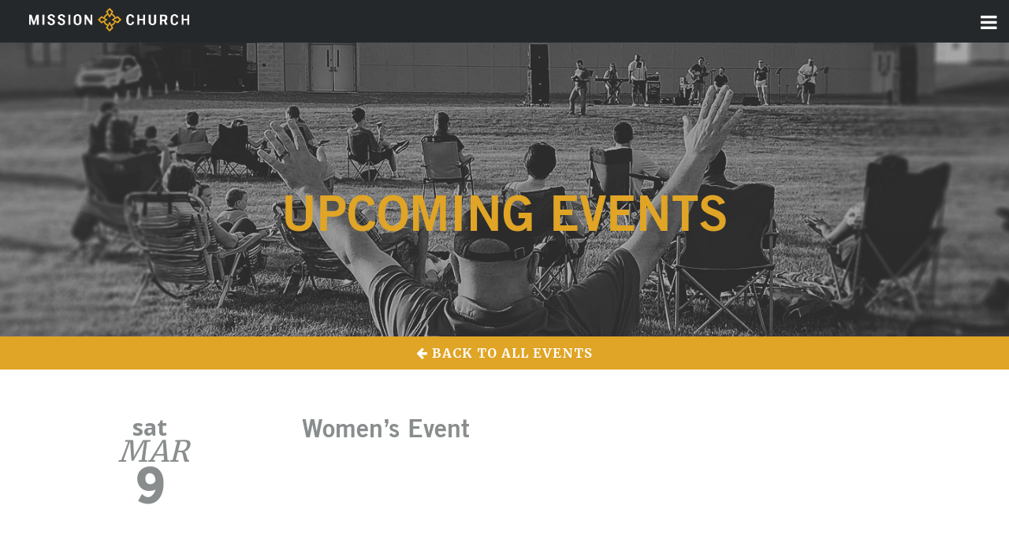

--- FILE ---
content_type: text/html; charset=UTF-8
request_url: https://mission-church.com/event/womens-event/
body_size: 7424
content:
<!DOCTYPE html>
<html>
<head>
	<meta http-equiv="Content-Type" content="text/html; charset=utf-8" />
	<meta http-equiv="X-UA-Compatible" content="IE=edge,chrome=1">
	<meta name="viewport" content="width=device-width,initial-scale=1">
	<meta name="author" content="Mission Church">
	<link rel="shortcut icon" href="https://mission-church.com/favicon.png">

	<!-- test to see if site is being viewed as web app -->
	<meta name="apple-mobile-web-app-capable" content="yes" />
	<meta name="apple-mobile-web-app-status-bar-style" content="black" />

	

	<script src="https://use.typekit.net/bew0vfq.js"></script>
	<script>try{Typekit.load({ async: true });}catch(e){}</script>

	<link rel="stylesheet" href="https://mission-church.com/wp-content/themes/hbf-multicampus/css/normalize.css" type="text/css" media="screen" />
	<link rel="stylesheet" href="https://mission-church.com/wp-content/themes/hbf-multicampus/style.css?id=52" type="text/css" media="screen" />

	<link rel="stylesheet" href="https://mission-church.com/wp-content/themes/hbf-multicampus/libraries/font-awesome-4.7.0/css/font-awesome.min.css" type="text/css" media="screen" />
	<link rel="stylesheet" href="https://mission-church.com/wp-content/themes/hbf-multicampus/libraries/hint.css/hint.min.css" type="text/css" media="screen" />
	<link rel="stylesheet" href="https://mission-church.com/wp-content/themes/hbf-multicampus/libraries/venobox/venobox.css" type="text/css" media="screen" />

	<link rel="stylesheet" type="text/css" href="https://mission-church.com/wp-content/themes/hbf-multicampus/fonts/MyFontsWebfontsKit.css">
	<link href="https://fonts.googleapis.com/css?family=Merriweather:400,700|Open+Sans:300,400,700,800&display=swap" rel="stylesheet">

	<meta name='robots' content='index, follow, max-image-preview:large, max-snippet:-1, max-video-preview:-1' />
	<style>img:is([sizes="auto" i], [sizes^="auto," i]) { contain-intrinsic-size: 3000px 1500px }</style>
	
	<!-- This site is optimized with the Yoast SEO plugin v26.5 - https://yoast.com/wordpress/plugins/seo/ -->
	<title>EVENT: Women&#039;s Event &#8211; Mission Church</title>
	<link rel="canonical" href="https://mission-church.com/event/womens-event/" />
	<meta property="og:locale" content="en_US" />
	<meta property="og:type" content="article" />
	<meta property="og:title" content="EVENT: Women&#039;s Event &#8211; Mission Church" />
	<meta property="og:url" content="https://mission-church.com/event/womens-event/" />
	<meta property="og:site_name" content="Mission Church" />
	<meta property="article:publisher" content="https://www.facebook.com/missionchurchpa" />
	<meta property="article:modified_time" content="2019-01-31T19:23:12+00:00" />
	<meta property="og:image" content="https://mission-church.com/wp-content/uploads/2017/11/Ministry_Missions.jpg" />
	<meta property="og:image:width" content="800" />
	<meta property="og:image:height" content="533" />
	<meta property="og:image:type" content="image/jpeg" />
	<meta name="twitter:card" content="summary_large_image" />
	<meta name="twitter:site" content="@missionchurchpa" />
	<script type="application/ld+json" class="yoast-schema-graph">{"@context":"https://schema.org","@graph":[{"@type":"WebPage","@id":"https://mission-church.com/event/womens-event/","url":"https://mission-church.com/event/womens-event/","name":"EVENT: Women's Event &#8211; Mission Church","isPartOf":{"@id":"https://mission-church.com/#website"},"datePublished":"2019-01-16T20:26:33+00:00","dateModified":"2019-01-31T19:23:12+00:00","breadcrumb":{"@id":"https://mission-church.com/event/womens-event/#breadcrumb"},"inLanguage":"en","potentialAction":[{"@type":"ReadAction","target":["https://mission-church.com/event/womens-event/"]}]},{"@type":"BreadcrumbList","@id":"https://mission-church.com/event/womens-event/#breadcrumb","itemListElement":[{"@type":"ListItem","position":1,"name":"Home","item":"https://mission-church.com/"},{"@type":"ListItem","position":2,"name":"Events","item":"https://mission-church.com/events/"},{"@type":"ListItem","position":3,"name":"Women&#8217;s Event"}]},{"@type":"WebSite","@id":"https://mission-church.com/#website","url":"https://mission-church.com/","name":"Mission Church","description":"","publisher":{"@id":"https://mission-church.com/#organization"},"potentialAction":[{"@type":"SearchAction","target":{"@type":"EntryPoint","urlTemplate":"https://mission-church.com/?s={search_term_string}"},"query-input":{"@type":"PropertyValueSpecification","valueRequired":true,"valueName":"search_term_string"}}],"inLanguage":"en"},{"@type":"Organization","@id":"https://mission-church.com/#organization","name":"Mission Church","url":"https://mission-church.com/","logo":{"@type":"ImageObject","inLanguage":"en","@id":"https://mission-church.com/#/schema/logo/image/","url":"https://mission-church.com/wp-content/uploads/2019/04/MissionChurch_Logo_Vertical_ReverseRGB.png","contentUrl":"https://mission-church.com/wp-content/uploads/2019/04/MissionChurch_Logo_Vertical_ReverseRGB.png","width":1017,"height":849,"caption":"Mission Church"},"image":{"@id":"https://mission-church.com/#/schema/logo/image/"},"sameAs":["https://www.facebook.com/missionchurchpa","https://x.com/missionchurchpa","https://www.instagram.com/missionchurchpa/"]}]}</script>
	<!-- / Yoast SEO plugin. -->


<script type="text/javascript">
/* <![CDATA[ */
window._wpemojiSettings = {"baseUrl":"https:\/\/s.w.org\/images\/core\/emoji\/16.0.1\/72x72\/","ext":".png","svgUrl":"https:\/\/s.w.org\/images\/core\/emoji\/16.0.1\/svg\/","svgExt":".svg","source":{"concatemoji":"https:\/\/mission-church.com\/wp-includes\/js\/wp-emoji-release.min.js?ver=6.8.3"}};
/*! This file is auto-generated */
!function(s,n){var o,i,e;function c(e){try{var t={supportTests:e,timestamp:(new Date).valueOf()};sessionStorage.setItem(o,JSON.stringify(t))}catch(e){}}function p(e,t,n){e.clearRect(0,0,e.canvas.width,e.canvas.height),e.fillText(t,0,0);var t=new Uint32Array(e.getImageData(0,0,e.canvas.width,e.canvas.height).data),a=(e.clearRect(0,0,e.canvas.width,e.canvas.height),e.fillText(n,0,0),new Uint32Array(e.getImageData(0,0,e.canvas.width,e.canvas.height).data));return t.every(function(e,t){return e===a[t]})}function u(e,t){e.clearRect(0,0,e.canvas.width,e.canvas.height),e.fillText(t,0,0);for(var n=e.getImageData(16,16,1,1),a=0;a<n.data.length;a++)if(0!==n.data[a])return!1;return!0}function f(e,t,n,a){switch(t){case"flag":return n(e,"\ud83c\udff3\ufe0f\u200d\u26a7\ufe0f","\ud83c\udff3\ufe0f\u200b\u26a7\ufe0f")?!1:!n(e,"\ud83c\udde8\ud83c\uddf6","\ud83c\udde8\u200b\ud83c\uddf6")&&!n(e,"\ud83c\udff4\udb40\udc67\udb40\udc62\udb40\udc65\udb40\udc6e\udb40\udc67\udb40\udc7f","\ud83c\udff4\u200b\udb40\udc67\u200b\udb40\udc62\u200b\udb40\udc65\u200b\udb40\udc6e\u200b\udb40\udc67\u200b\udb40\udc7f");case"emoji":return!a(e,"\ud83e\udedf")}return!1}function g(e,t,n,a){var r="undefined"!=typeof WorkerGlobalScope&&self instanceof WorkerGlobalScope?new OffscreenCanvas(300,150):s.createElement("canvas"),o=r.getContext("2d",{willReadFrequently:!0}),i=(o.textBaseline="top",o.font="600 32px Arial",{});return e.forEach(function(e){i[e]=t(o,e,n,a)}),i}function t(e){var t=s.createElement("script");t.src=e,t.defer=!0,s.head.appendChild(t)}"undefined"!=typeof Promise&&(o="wpEmojiSettingsSupports",i=["flag","emoji"],n.supports={everything:!0,everythingExceptFlag:!0},e=new Promise(function(e){s.addEventListener("DOMContentLoaded",e,{once:!0})}),new Promise(function(t){var n=function(){try{var e=JSON.parse(sessionStorage.getItem(o));if("object"==typeof e&&"number"==typeof e.timestamp&&(new Date).valueOf()<e.timestamp+604800&&"object"==typeof e.supportTests)return e.supportTests}catch(e){}return null}();if(!n){if("undefined"!=typeof Worker&&"undefined"!=typeof OffscreenCanvas&&"undefined"!=typeof URL&&URL.createObjectURL&&"undefined"!=typeof Blob)try{var e="postMessage("+g.toString()+"("+[JSON.stringify(i),f.toString(),p.toString(),u.toString()].join(",")+"));",a=new Blob([e],{type:"text/javascript"}),r=new Worker(URL.createObjectURL(a),{name:"wpTestEmojiSupports"});return void(r.onmessage=function(e){c(n=e.data),r.terminate(),t(n)})}catch(e){}c(n=g(i,f,p,u))}t(n)}).then(function(e){for(var t in e)n.supports[t]=e[t],n.supports.everything=n.supports.everything&&n.supports[t],"flag"!==t&&(n.supports.everythingExceptFlag=n.supports.everythingExceptFlag&&n.supports[t]);n.supports.everythingExceptFlag=n.supports.everythingExceptFlag&&!n.supports.flag,n.DOMReady=!1,n.readyCallback=function(){n.DOMReady=!0}}).then(function(){return e}).then(function(){var e;n.supports.everything||(n.readyCallback(),(e=n.source||{}).concatemoji?t(e.concatemoji):e.wpemoji&&e.twemoji&&(t(e.twemoji),t(e.wpemoji)))}))}((window,document),window._wpemojiSettings);
/* ]]> */
</script>
<style id='wp-emoji-styles-inline-css' type='text/css'>

	img.wp-smiley, img.emoji {
		display: inline !important;
		border: none !important;
		box-shadow: none !important;
		height: 1em !important;
		width: 1em !important;
		margin: 0 0.07em !important;
		vertical-align: -0.1em !important;
		background: none !important;
		padding: 0 !important;
	}
</style>
<link rel='stylesheet' id='wp-block-library-css' href='https://mission-church.com/wp-includes/css/dist/block-library/style.min.css?ver=6.8.3' type='text/css' media='all' />
<style id='classic-theme-styles-inline-css' type='text/css'>
/*! This file is auto-generated */
.wp-block-button__link{color:#fff;background-color:#32373c;border-radius:9999px;box-shadow:none;text-decoration:none;padding:calc(.667em + 2px) calc(1.333em + 2px);font-size:1.125em}.wp-block-file__button{background:#32373c;color:#fff;text-decoration:none}
</style>
<link rel='stylesheet' id='wp-components-css' href='https://mission-church.com/wp-includes/css/dist/components/style.min.css?ver=6.8.3' type='text/css' media='all' />
<link rel='stylesheet' id='wp-preferences-css' href='https://mission-church.com/wp-includes/css/dist/preferences/style.min.css?ver=6.8.3' type='text/css' media='all' />
<link rel='stylesheet' id='wp-block-editor-css' href='https://mission-church.com/wp-includes/css/dist/block-editor/style.min.css?ver=6.8.3' type='text/css' media='all' />
<link rel='stylesheet' id='popup-maker-block-library-style-css' href='https://mission-church.com/wp-content/plugins/popup-maker/dist/packages/block-library-style.css?ver=dbea705cfafe089d65f1' type='text/css' media='all' />
<style id='global-styles-inline-css' type='text/css'>
:root{--wp--preset--aspect-ratio--square: 1;--wp--preset--aspect-ratio--4-3: 4/3;--wp--preset--aspect-ratio--3-4: 3/4;--wp--preset--aspect-ratio--3-2: 3/2;--wp--preset--aspect-ratio--2-3: 2/3;--wp--preset--aspect-ratio--16-9: 16/9;--wp--preset--aspect-ratio--9-16: 9/16;--wp--preset--color--black: #000000;--wp--preset--color--cyan-bluish-gray: #abb8c3;--wp--preset--color--white: #ffffff;--wp--preset--color--pale-pink: #f78da7;--wp--preset--color--vivid-red: #cf2e2e;--wp--preset--color--luminous-vivid-orange: #ff6900;--wp--preset--color--luminous-vivid-amber: #fcb900;--wp--preset--color--light-green-cyan: #7bdcb5;--wp--preset--color--vivid-green-cyan: #00d084;--wp--preset--color--pale-cyan-blue: #8ed1fc;--wp--preset--color--vivid-cyan-blue: #0693e3;--wp--preset--color--vivid-purple: #9b51e0;--wp--preset--gradient--vivid-cyan-blue-to-vivid-purple: linear-gradient(135deg,rgba(6,147,227,1) 0%,rgb(155,81,224) 100%);--wp--preset--gradient--light-green-cyan-to-vivid-green-cyan: linear-gradient(135deg,rgb(122,220,180) 0%,rgb(0,208,130) 100%);--wp--preset--gradient--luminous-vivid-amber-to-luminous-vivid-orange: linear-gradient(135deg,rgba(252,185,0,1) 0%,rgba(255,105,0,1) 100%);--wp--preset--gradient--luminous-vivid-orange-to-vivid-red: linear-gradient(135deg,rgba(255,105,0,1) 0%,rgb(207,46,46) 100%);--wp--preset--gradient--very-light-gray-to-cyan-bluish-gray: linear-gradient(135deg,rgb(238,238,238) 0%,rgb(169,184,195) 100%);--wp--preset--gradient--cool-to-warm-spectrum: linear-gradient(135deg,rgb(74,234,220) 0%,rgb(151,120,209) 20%,rgb(207,42,186) 40%,rgb(238,44,130) 60%,rgb(251,105,98) 80%,rgb(254,248,76) 100%);--wp--preset--gradient--blush-light-purple: linear-gradient(135deg,rgb(255,206,236) 0%,rgb(152,150,240) 100%);--wp--preset--gradient--blush-bordeaux: linear-gradient(135deg,rgb(254,205,165) 0%,rgb(254,45,45) 50%,rgb(107,0,62) 100%);--wp--preset--gradient--luminous-dusk: linear-gradient(135deg,rgb(255,203,112) 0%,rgb(199,81,192) 50%,rgb(65,88,208) 100%);--wp--preset--gradient--pale-ocean: linear-gradient(135deg,rgb(255,245,203) 0%,rgb(182,227,212) 50%,rgb(51,167,181) 100%);--wp--preset--gradient--electric-grass: linear-gradient(135deg,rgb(202,248,128) 0%,rgb(113,206,126) 100%);--wp--preset--gradient--midnight: linear-gradient(135deg,rgb(2,3,129) 0%,rgb(40,116,252) 100%);--wp--preset--font-size--small: 13px;--wp--preset--font-size--medium: 20px;--wp--preset--font-size--large: 36px;--wp--preset--font-size--x-large: 42px;--wp--preset--spacing--20: 0.44rem;--wp--preset--spacing--30: 0.67rem;--wp--preset--spacing--40: 1rem;--wp--preset--spacing--50: 1.5rem;--wp--preset--spacing--60: 2.25rem;--wp--preset--spacing--70: 3.38rem;--wp--preset--spacing--80: 5.06rem;--wp--preset--shadow--natural: 6px 6px 9px rgba(0, 0, 0, 0.2);--wp--preset--shadow--deep: 12px 12px 50px rgba(0, 0, 0, 0.4);--wp--preset--shadow--sharp: 6px 6px 0px rgba(0, 0, 0, 0.2);--wp--preset--shadow--outlined: 6px 6px 0px -3px rgba(255, 255, 255, 1), 6px 6px rgba(0, 0, 0, 1);--wp--preset--shadow--crisp: 6px 6px 0px rgba(0, 0, 0, 1);}:where(.is-layout-flex){gap: 0.5em;}:where(.is-layout-grid){gap: 0.5em;}body .is-layout-flex{display: flex;}.is-layout-flex{flex-wrap: wrap;align-items: center;}.is-layout-flex > :is(*, div){margin: 0;}body .is-layout-grid{display: grid;}.is-layout-grid > :is(*, div){margin: 0;}:where(.wp-block-columns.is-layout-flex){gap: 2em;}:where(.wp-block-columns.is-layout-grid){gap: 2em;}:where(.wp-block-post-template.is-layout-flex){gap: 1.25em;}:where(.wp-block-post-template.is-layout-grid){gap: 1.25em;}.has-black-color{color: var(--wp--preset--color--black) !important;}.has-cyan-bluish-gray-color{color: var(--wp--preset--color--cyan-bluish-gray) !important;}.has-white-color{color: var(--wp--preset--color--white) !important;}.has-pale-pink-color{color: var(--wp--preset--color--pale-pink) !important;}.has-vivid-red-color{color: var(--wp--preset--color--vivid-red) !important;}.has-luminous-vivid-orange-color{color: var(--wp--preset--color--luminous-vivid-orange) !important;}.has-luminous-vivid-amber-color{color: var(--wp--preset--color--luminous-vivid-amber) !important;}.has-light-green-cyan-color{color: var(--wp--preset--color--light-green-cyan) !important;}.has-vivid-green-cyan-color{color: var(--wp--preset--color--vivid-green-cyan) !important;}.has-pale-cyan-blue-color{color: var(--wp--preset--color--pale-cyan-blue) !important;}.has-vivid-cyan-blue-color{color: var(--wp--preset--color--vivid-cyan-blue) !important;}.has-vivid-purple-color{color: var(--wp--preset--color--vivid-purple) !important;}.has-black-background-color{background-color: var(--wp--preset--color--black) !important;}.has-cyan-bluish-gray-background-color{background-color: var(--wp--preset--color--cyan-bluish-gray) !important;}.has-white-background-color{background-color: var(--wp--preset--color--white) !important;}.has-pale-pink-background-color{background-color: var(--wp--preset--color--pale-pink) !important;}.has-vivid-red-background-color{background-color: var(--wp--preset--color--vivid-red) !important;}.has-luminous-vivid-orange-background-color{background-color: var(--wp--preset--color--luminous-vivid-orange) !important;}.has-luminous-vivid-amber-background-color{background-color: var(--wp--preset--color--luminous-vivid-amber) !important;}.has-light-green-cyan-background-color{background-color: var(--wp--preset--color--light-green-cyan) !important;}.has-vivid-green-cyan-background-color{background-color: var(--wp--preset--color--vivid-green-cyan) !important;}.has-pale-cyan-blue-background-color{background-color: var(--wp--preset--color--pale-cyan-blue) !important;}.has-vivid-cyan-blue-background-color{background-color: var(--wp--preset--color--vivid-cyan-blue) !important;}.has-vivid-purple-background-color{background-color: var(--wp--preset--color--vivid-purple) !important;}.has-black-border-color{border-color: var(--wp--preset--color--black) !important;}.has-cyan-bluish-gray-border-color{border-color: var(--wp--preset--color--cyan-bluish-gray) !important;}.has-white-border-color{border-color: var(--wp--preset--color--white) !important;}.has-pale-pink-border-color{border-color: var(--wp--preset--color--pale-pink) !important;}.has-vivid-red-border-color{border-color: var(--wp--preset--color--vivid-red) !important;}.has-luminous-vivid-orange-border-color{border-color: var(--wp--preset--color--luminous-vivid-orange) !important;}.has-luminous-vivid-amber-border-color{border-color: var(--wp--preset--color--luminous-vivid-amber) !important;}.has-light-green-cyan-border-color{border-color: var(--wp--preset--color--light-green-cyan) !important;}.has-vivid-green-cyan-border-color{border-color: var(--wp--preset--color--vivid-green-cyan) !important;}.has-pale-cyan-blue-border-color{border-color: var(--wp--preset--color--pale-cyan-blue) !important;}.has-vivid-cyan-blue-border-color{border-color: var(--wp--preset--color--vivid-cyan-blue) !important;}.has-vivid-purple-border-color{border-color: var(--wp--preset--color--vivid-purple) !important;}.has-vivid-cyan-blue-to-vivid-purple-gradient-background{background: var(--wp--preset--gradient--vivid-cyan-blue-to-vivid-purple) !important;}.has-light-green-cyan-to-vivid-green-cyan-gradient-background{background: var(--wp--preset--gradient--light-green-cyan-to-vivid-green-cyan) !important;}.has-luminous-vivid-amber-to-luminous-vivid-orange-gradient-background{background: var(--wp--preset--gradient--luminous-vivid-amber-to-luminous-vivid-orange) !important;}.has-luminous-vivid-orange-to-vivid-red-gradient-background{background: var(--wp--preset--gradient--luminous-vivid-orange-to-vivid-red) !important;}.has-very-light-gray-to-cyan-bluish-gray-gradient-background{background: var(--wp--preset--gradient--very-light-gray-to-cyan-bluish-gray) !important;}.has-cool-to-warm-spectrum-gradient-background{background: var(--wp--preset--gradient--cool-to-warm-spectrum) !important;}.has-blush-light-purple-gradient-background{background: var(--wp--preset--gradient--blush-light-purple) !important;}.has-blush-bordeaux-gradient-background{background: var(--wp--preset--gradient--blush-bordeaux) !important;}.has-luminous-dusk-gradient-background{background: var(--wp--preset--gradient--luminous-dusk) !important;}.has-pale-ocean-gradient-background{background: var(--wp--preset--gradient--pale-ocean) !important;}.has-electric-grass-gradient-background{background: var(--wp--preset--gradient--electric-grass) !important;}.has-midnight-gradient-background{background: var(--wp--preset--gradient--midnight) !important;}.has-small-font-size{font-size: var(--wp--preset--font-size--small) !important;}.has-medium-font-size{font-size: var(--wp--preset--font-size--medium) !important;}.has-large-font-size{font-size: var(--wp--preset--font-size--large) !important;}.has-x-large-font-size{font-size: var(--wp--preset--font-size--x-large) !important;}
:where(.wp-block-post-template.is-layout-flex){gap: 1.25em;}:where(.wp-block-post-template.is-layout-grid){gap: 1.25em;}
:where(.wp-block-columns.is-layout-flex){gap: 2em;}:where(.wp-block-columns.is-layout-grid){gap: 2em;}
:root :where(.wp-block-pullquote){font-size: 1.5em;line-height: 1.6;}
</style>
<script type="text/javascript" src="https://mission-church.com/wp-includes/js/jquery/jquery.min.js?ver=3.7.1" id="jquery-core-js"></script>
<script type="text/javascript" src="https://mission-church.com/wp-includes/js/jquery/jquery-migrate.min.js?ver=3.4.1" id="jquery-migrate-js"></script>
<link rel="https://api.w.org/" href="https://mission-church.com/wp-json/" /><link rel="EditURI" type="application/rsd+xml" title="RSD" href="https://mission-church.com/xmlrpc.php?rsd" />
<meta name="generator" content="WordPress 6.8.3" />
<link rel='shortlink' href='https://mission-church.com/?p=3114' />
<link rel="alternate" title="oEmbed (JSON)" type="application/json+oembed" href="https://mission-church.com/wp-json/oembed/1.0/embed?url=https%3A%2F%2Fmission-church.com%2Fevent%2Fwomens-event%2F" />
<link rel="alternate" title="oEmbed (XML)" type="text/xml+oembed" href="https://mission-church.com/wp-json/oembed/1.0/embed?url=https%3A%2F%2Fmission-church.com%2Fevent%2Fwomens-event%2F&#038;format=xml" />
		<style type="text/css" id="wp-custom-css">
			.home-pastor a.btn {border-color:#2FDE90;}
.home-pastor a.btn:hover {background-color:#2FDE90;}
.pum-overlay {cursor:pointer;}
.campus-ministries .btn-yellow {
display: none;
}		</style>
		
		<link rel="stylesheet" href="https://mission-church.com/wp-content/themes/hbf-multicampus/css/color-themes/yellow.css?id=3" type="text/css" media="screen" />
	<style>
		header h1 a {
			background-image:url('https://mission-church.com/wp-content/uploads/2019/04/MissionChurch_Logo_Vertical_ReverseRGB.png');
		}
		@media (max-width: 768px) {
			.home-pastor {
				background-image:url('');
			}
		}
	</style>
</head>

<body class="wp-singular event-template-default single single-event postid-3114 wp-theme-hbf-multicampus metaslider-plugin">
	<header>
		<div class="mobile-menu">
			<div class="brand"><a href="https://mission-church.com"><img src="https://mission-church.com/wp-content/uploads/2019/04/MissionChurch_Logo_CenteredHorizontal_ReverseRGB.png" /></a></div>
			<div class="mobile-dropdown site-menu">
				<a href="#" id="mobile-nav-toggle"><i class="fa fa-bars fa-lg"></i></a>
				<ul id="menu-header-menu" class="menu">
					<li id="menu-item-10935" class="menu-item menu-item-type-custom menu-item-object-custom menu-item-10935"><a href="/campus/lancaster/">Service Locations &#038; Times</a></li>
<li id="menu-item-1343" class="menu-item menu-item-type-custom menu-item-object-custom menu-item-1343"><a target="_blank" href="https://live.mission-church.com">Watch Live</a></li>
<li id="menu-item-12513" class="menu-item menu-item-type-post_type menu-item-object-page menu-item-12513"><a href="https://mission-church.com/sundayresources/">Sunday Resources</a></li>
<li id="menu-item-1367" class="menu-item menu-item-type-post_type menu-item-object-page menu-item-has-children menu-item-1367"><a href="https://mission-church.com/getting-started/">I&#8217;m New</a>
<ul class="sub-menu">
	<li id="menu-item-1083" class="menu-item menu-item-type-post_type menu-item-object-page menu-item-1083"><a href="https://mission-church.com/getting-started/">Getting Started</a></li>
	<li id="menu-item-4800" class="menu-item menu-item-type-post_type menu-item-object-page menu-item-4800"><a href="https://mission-church.com/next-steps/">Next Steps</a></li>
	<li id="menu-item-1055" class="menu-item menu-item-type-post_type menu-item-object-page menu-item-1055"><a href="https://mission-church.com/about-us/">About Us</a></li>
	<li id="menu-item-1372" class="menu-item menu-item-type-post_type menu-item-object-page menu-item-1372"><a href="https://mission-church.com/contact/">Contact</a></li>
</ul>
</li>
<li id="menu-item-14126" class="menu-item menu-item-type-post_type menu-item-object-page menu-item-14126"><a href="https://mission-church.com/kingdom-advance/">Kingdom Advance</a></li>
<li id="menu-item-5851" class="menu-item menu-item-type-post_type menu-item-object-page menu-item-5851"><a href="https://mission-church.com/foodpantry/">Food Pantry</a></li>
<li id="menu-item-677" class="menu-item menu-item-type-custom menu-item-object-custom menu-item-has-children menu-item-677"><a href="/ministries/">Ministries</a>
<ul class="sub-menu">
	<li id="menu-item-683" class="menu-item menu-item-type-post_type menu-item-object-ministry menu-item-683"><a href="https://mission-church.com/ministries/mission-kids/">Mission Kids</a></li>
	<li id="menu-item-681" class="menu-item menu-item-type-post_type menu-item-object-ministry menu-item-681"><a href="https://mission-church.com/ministries/mission-students/">Mission Students</a></li>
	<li id="menu-item-9624" class="menu-item menu-item-type-post_type menu-item-object-page menu-item-9624"><a href="https://mission-church.com/youngadults/">Young Adults</a></li>
	<li id="menu-item-682" class="menu-item menu-item-type-post_type menu-item-object-ministry menu-item-682"><a href="https://mission-church.com/ministries/small-groups/">Small Groups</a></li>
	<li id="menu-item-680" class="menu-item menu-item-type-post_type menu-item-object-ministry menu-item-680"><a href="https://mission-church.com/ministries/worship/">Worship</a></li>
	<li id="menu-item-679" class="menu-item menu-item-type-post_type menu-item-object-ministry menu-item-679"><a href="https://mission-church.com/ministries/soulcare/">Soul Care</a></li>
	<li id="menu-item-678" class="menu-item menu-item-type-post_type menu-item-object-ministry menu-item-678"><a href="https://mission-church.com/ministries/global-missions/">Global Missions</a></li>
	<li id="menu-item-4820" class="menu-item menu-item-type-custom menu-item-object-custom menu-item-4820"><a target="_blank" href="http://camprocklancaster.com">Camp Rock</a></li>
	<li id="menu-item-1366" class="menu-item menu-item-type-custom menu-item-object-custom menu-item-1366"><a href="https://mission-church.com/opportunities/">Serving Opportunities</a></li>
	<li id="menu-item-1215" class="menu-item menu-item-type-custom menu-item-object-custom menu-item-1215"><a target="_blank" href="https://gccollective.org">Great Commission Collective</a></li>
	<li id="menu-item-905" class="menu-item menu-item-type-custom menu-item-object-custom menu-item-905"><a target="_blank" href="https://mission-church.com/ministries/christian-business-fellowship/">Faith Driven Entrepreneur</a></li>
	<li id="menu-item-5669" class="menu-item menu-item-type-post_type menu-item-object-page menu-item-5669"><a href="https://mission-church.com/foodpantry/">Food Pantry</a></li>
</ul>
</li>
<li id="menu-item-9699" class="menu-item menu-item-type-custom menu-item-object-custom menu-item-has-children menu-item-9699"><a href="/sermons/">Media</a>
<ul class="sub-menu">
	<li id="menu-item-9698" class="menu-item menu-item-type-custom menu-item-object-custom menu-item-9698"><a href="/sermons/">Messages</a></li>
	<li id="menu-item-9259" class="menu-item menu-item-type-custom menu-item-object-custom menu-item-9259"><a target="_blank" href="https://mission-church.com/app">App</a></li>
	<li id="menu-item-7223" class="menu-item menu-item-type-post_type menu-item-object-page menu-item-7223"><a href="https://mission-church.com/sundayresources/">Sunday Resources</a></li>
	<li id="menu-item-4121" class="menu-item menu-item-type-custom menu-item-object-custom menu-item-4121"><a href="/media/baptisms/?sapurl=Lyt5ajY5L2xiL21zLytqMnNidDN0P2JyYW5kaW5nPXRydWUmZW1iZWQ9dHJ1ZQ==">Baptisms</a></li>
	<li id="menu-item-7494" class="menu-item menu-item-type-custom menu-item-object-custom menu-item-7494"><a href="https://mission-church.com/category/missionmornings/">Mission Mornings</a></li>
	<li id="menu-item-7749" class="menu-item menu-item-type-post_type menu-item-object-page menu-item-7749"><a href="https://mission-church.com/tenprinciples/">Ten Principles</a></li>
	<li id="menu-item-10156" class="menu-item menu-item-type-custom menu-item-object-custom menu-item-10156"><a href="https://www.rightnowmedia.org/Account/Invite/MissionPA">RightNow Media</a></li>
</ul>
</li>
<li id="menu-item-12176" class="menu-item menu-item-type-post_type menu-item-object-page menu-item-12176"><a href="https://mission-church.com/classes/">Classes</a></li>
<li id="menu-item-7905" class="menu-item menu-item-type-post_type menu-item-object-page menu-item-has-children menu-item-7905"><a href="https://mission-church.com/campus-events/">Events</a>
<ul class="sub-menu">
	<li id="menu-item-7907" class="menu-item menu-item-type-post_type menu-item-object-page menu-item-7907"><a href="https://mission-church.com/lancaster-events/">Calendar</a></li>
	<li id="menu-item-7575" class="menu-item menu-item-type-custom menu-item-object-custom menu-item-7575"><a target="_blank" href="https://mission-church.com/twam">This Week at Mission</a></li>
</ul>
</li>
<li id="menu-item-11519" class="menu-item menu-item-type-custom menu-item-object-custom menu-item-11519"><a target="_blank" href="/store">Store</a></li>
<li id="menu-item-13369" class="menu-item menu-item-type-post_type menu-item-object-page menu-item-13369"><a href="https://mission-church.com/jobs/">Jobs</a></li>
					<li><a class="give-menu-item" href="https://mission-church.com/give">Give</a></li>
											<!--
						<li class="profile"><a href="/contact/">Contact</a></li>
						<li class="profile"><a href="/mymission/">myMission</a></li>
						-->
									</ul>
			</div>
			<div class="mobile-dropdown profile-menu"></div>
		</div>
	</header>
	
<div class="back-top img-bg img-bg-mob center-vert staff-top text-yellow" style="background-image:url('https://mission-church.com/wp-content/uploads/2020/09/eventsHeader.jpg');">
	<!--
	<div class="campus-bar">
		<ul>
			<li>
				<i class="fa fa-map-marker"></i>
			</li>
			<li id="menu-item-756" class="menu-item menu-item-type-post_type menu-item-object-campus menu-item-756"><a href="https://mission-church.com/campus/lancaster/">Lancaster</a></li>
		</ul>
	</div>
	-->
	<div class="content">
		<div>
			<h2>Upcoming Events</h2>
		</div>
	</div>
	<img src="https://mission-church.com/wp-content/uploads/2020/09/eventsHeader.jpg" />
</div><!--back-top-->
<div class="parent-link">
			<a href="/lancaster-events/"><i class="fa fa-arrow-left"></i> Back to All Events</a>
</div>

<div class="events-wrapper bg-white">
	<div class="events-content">

		
			<article id="post-3114" class="post-3114 event type-event status-publish hentry event_campus-lancaster">

				<div class="event-single">

					<!-- Event details -->

					<!-- Is event recurring or a single event -->
					
					<div class="date-big"><h6>Sat</h6><h5>Mar</095><h4>9</094></div><div class="details">

						<!--
						<ul class="campus"><li class="hint--top hint--no-animate" data-hint="Lancaster">LC</li></ul>
						-->

						<span class="time">
													</span>
						<h4>Women&#8217;s Event</h4>
						<div class="post-content content-desk">
													</div>
					</div>
					<div class="post-content content-mob">
												</div>
				</div><!-- .event-singke -->

			</article><!-- #post-3114 -->

		
	</div><!-- content -->
</div><!-- wrapper -->

<!-- Call template footer -->
	<div class="social-nav">
		<ul id="menu-social-media-links" class="social-links">
					<li>
				<a href="https://www.facebook.com/missionchurchpa" target="_blank">
					<i class="fa fa-facebook"></i>
				</a>
			</li>
					<li>
				<a href="https://www.instagram.com/missionchurchpa/" target="_blank">
					<i class="fa fa-instagram"></i>
				</a>
			</li>
					<li>
				<a href="https://youtube.com/missionchurchpa" target="_blank">
					<i class="fa fa-youtube-play"></i>
				</a>
			</li>
				</ul>
	</div>

<footer class="text-light">
	<a href="/"><img src="https://mission-church.com/wp-content/themes/hbf-multicampus/img/logo-icon-gold.png" border="0" /></a>
	<!-- <img src="https://mission-church.com/wp-content/themes/hbf-multicampus/img/logo-grey.png" /> -->
	<p>
		<span><a href="tel:7173939600" style="color: #ffffff; text-decoration: none;">717.393.9600</a></span>
		<span><a href="mailto:info@mission-church.com"><a style="color: #ffffff; text-decoration: none;">info@mission-church.com</a></a></span>
		<small>© Copyright 2022 <a href="/" style="color: #ffffff; text-decoration: none;">Mission Church</a></small>
	</p>
</footer>

<script type="text/javascript">
	var blogurl = "https://mission-church.com";
</script>
<script type="text/javascript" src="https://mission-church.com/wp-content/themes/hbf-multicampus/libraries/venobox/venobox.min.js"></script>
<script src="https://mission-church.com/wp-content/themes/hbf-multicampus/js/init.js"></script>

<script type="text/javascript">
jQuery('.venobox').venobox();

jQuery('.venbox-vid').venobox({
	framewidth: '960px',
	frameheight: '540px'
});
</script>

	<script>
//		if (window.navigator.standalone == true) { // viewed in-app
//			document.getElementByClassName('give-menu-item').style.visibility='hidden';
//		}
	</script>

<script type="speculationrules">
{"prefetch":[{"source":"document","where":{"and":[{"href_matches":"\/*"},{"not":{"href_matches":["\/wp-*.php","\/wp-admin\/*","\/wp-content\/uploads\/*","\/wp-content\/*","\/wp-content\/plugins\/*","\/wp-content\/themes\/hbf-multicampus\/*","\/*\\?(.+)"]}},{"not":{"selector_matches":"a[rel~=\"nofollow\"]"}},{"not":{"selector_matches":".no-prefetch, .no-prefetch a"}}]},"eagerness":"conservative"}]}
</script>

		<!-- GA Google Analytics @ https://m0n.co/ga -->
		<script async src="https://www.googletagmanager.com/gtag/js?id=UA-180315546-1"></script>
		<script>
			window.dataLayer = window.dataLayer || [];
			function gtag(){dataLayer.push(arguments);}
			gtag('js', new Date());
			gtag('config', 'UA-180315546-1');
		</script>

	</body>
</html>


--- FILE ---
content_type: text/css
request_url: https://mission-church.com/wp-content/themes/hbf-multicampus/style.css?id=52
body_size: 19349
content:
/*
	Theme Name: Harvest Bible Fellowship Churches (Multi-Campus)
	Author: Harvest Bible Chapel
	Version: 1.0
*/
body {
  background: #25282A;
  font-family: "Open Sans", "Helvetica Neue", "Helvetica", Arial, sans-serif;
  color: #000000; }

a:not(.home-sermon) {
  font-family: "Merriweather", serif;
  color: #e0a526; }
  a[name] {
    color: #898D8D; }

.margin-bottom-none {
  margin-bottom: 0 !important; }

button.btn, a.btn {
  display: inline-block;
  text-transform: uppercase;
  font-size: 1.125rem;
  line-height: 1.1666666667em;
  font-family: "Open Sans", "Helvetica Neue", Helvetica, Arial, sans-serif;
  font-weight: 600;
  color: #fff;
  padding: 14px 20px;
  text-decoration: none;
  background: rgba(0, 0, 0, 0.1); }
  button.btn span.nowrap, a.btn span.nowrap {
    white-space: nowrap; }
  button.btn:after, a.btn:after {
    content: "\f0da";
    font-family: "FontAwesome";
    margin-left: 8px; }
  button.btn.btn-yellow, a.btn.btn-yellow {
    background: none; }
    button.btn.btn-yellow:hover, a.btn.btn-yellow:hover {
      color: #fff; }
  button.btn.btn-filled, a.btn.btn-filled {
    color: #fff; }
  button.btn.btn-back:after, a.btn.btn-back:after {
    content: "";
    margin-left: 0; }
  button.btn.btn-back:before, a.btn.btn-back:before {
    content: "\f0d9";
    font-family: "FontAwesome";
    margin-right: 8px; }
  button.btn.btn-massive, a.btn.btn-massive {
    font-size: 3.125rem;
    padding: 22px 60px; }
  button.btn.btn-huge, a.btn.btn-huge {
    font-size: 1.75rem;
    padding: 25px 35px; }
  button.btn.no-arrow:after, a.btn.no-arrow:after {
    content: none;
    margin: 0;
    display: none; }
  button.btn.fixed-width, a.btn.fixed-width {
    width: 160px; }
  button.btn.fixed-xwidth, a.btn.fixed-xwidth {
    width: 250px; }
  button.btn[disabled], a.btn[disabled] {
    border-color: #f4f4f4 !important;
    color: #f4f4f4 !important;
    background: none transparent !important; }

.bg-white, .text-dark {
  color: #25282A; }
  .bg-white button.btn, .bg-white a.btn, .text-dark button.btn, .text-dark a.btn {
    background: none; }
    .bg-white button.btn:hover, .bg-white a.btn:hover, .text-dark button.btn:hover, .text-dark a.btn:hover {
      color: #fff; }
  .bg-white button.link, .bg-white a.link, .bg-white span.link, .text-dark button.link, .text-dark a.link, .text-dark span.link {
    font-family: TradeGothicLTPro-Bd2;
    font-weight: normal;
    color: #25282A; }

.bg-white {
  background: #fff; }

.bg-grey {
  background: #898D8D;
  color: #fff; }
  .bg-grey button.link, .bg-grey a.link, .bg-grey span.link {
    font-family: TradeGothicLTPro-Bd2;
    font-weight: normal;
    color: #fff; }
  .bg-grey button.btn:hover, .bg-grey a.btn:hover, .bg-grey span.btn:hover {
    color: #fff; }

a.link, span.link {
  font-family: TradeGothicLTPro-Bd2;
  font-weight: normal;
  color: #fff;
  text-transform: uppercase;
  text-decoration: none;
  font-weight: 600;
  font-size: 0.875rem;
  line-height: 1.8125rem;
  display: inline-block;
  clear: both; }
  a.link em, span.link em {
    font-style: normal; }
  a.link.dark, span.link.dark {
    color: #898D8D; }
  a.link.arrow-right em:after, span.link.arrow-right em:after {
    font-family: 'FontAwesome';
    content: " \f0da"; }
  a.link.arrow-left :before, span.link.arrow-left :before {
    font-family: 'FontAwesome';
    content: " \f0d9"; }
  a.link.link-lg, span.link.link-lg {
    font-size: 1.125rem;
    line-height: 1em; }

a.anchor {
  position: absolute;
  top: 0;
  left: 0;
  opacity: 0; }

h1 {
  font-family: TradeGothicLTPro-Bd2;
  font-weight: normal;
  text-transform: uppercase;
  font-size: 3.125rem;
  line-height: 1.12em; }

h2 {
  font-family: TradeGothicLTPro-Bd2;
  font-weight: normal;
  text-transform: uppercase;
  font-size: 2.5rem;
  line-height: 1.12em;
  padding: 0;
  margin: 80px 0 30px 0;
  color: #000000; }

h3 {
  font-family: TradeGothicLTPro-Bd2;
  font-weight: normal;
  text-transform: uppercase;
  font-size: 2rem;
  line-height: 1.09375em;
  padding: 0;
  margin: 60px 0 20px 0;
  color: #E0A526; }

h4 {
  font-family: TradeGothicLTPro-Bd2;
  font-weight: normal;
  font-size: 2rem;
  line-height: 1.09375em;
  padding: 0;
  margin: 40px 0 15px 0;
  color: #898D8D; }

h5 {
  font-family: "Merriweather", serif;
  font-size: 1.5rem;
  font-weight: 700;
  font-style: italic;
  color: #000; }

h6 {
  text-transform: uppercase;
  font-family: "Open Sans", "Helvetica Neue", "Helvetica", Arial, sans-serif;
  font-weight: 800;
  font-size: 1.25rem;
  color: #25282A; }

p {
  font-size: 1.25rem;
  line-height: 1.75rem;
  color: #000000; }

.text-light {
  color: #fff; }

.img-bg {
  position: relative;
  min-height: 200px; }
  .img-bg > img, .img-bg > video {
    width: 100%;
    height: auto;
    vertical-align: top; }
  .img-bg .content {
    position: absolute;
    width: 100%;
    height: 100%;
    top: 0;
    left: 0; }

.img-bg-loading {
  overflow: hidden;
  background-size: cover;
  background-position: center center;
  background-repeat: no-repeat; }
  .img-bg-loading .content {
    z-index: 2; }
  .img-bg-loading img.img-full {
    z-index: 1;
    position: relative; }
  .img-bg-loading img.img-blur {
    z-index: 0;
    height: 100%;
    width: 100%;
    position: absolute;
    top: 0;
    left: 0;
    -webkit-filter: blur(20px);
    filter: blur(20px);
    -webkit-transform: scale(1.01);
    -moz-transform: scale(1.01);
    -ms-transform: scale(1.01);
    -o-transform: scale(1.01);
    transform: scale(1.01); }

.three-col > div {
  box-sizing: border-box;
  display: inline-block;
  vertical-align: top;
  width: 33.33333333333%;
  padding-left: 3.7037037%;
  padding-right: 3.7037037%;
  border-left: 1px solid #bbbdc0; }
  .three-col > div:first-child {
    border: none; }

.home-family .three-col > div {
	border-color: white; }

.two-col > div {
  box-sizing: border-box;
  display: inline-block;
  vertical-align: top;
  width: 50%;
  padding-left: 3.7037037%;
  padding-right: 3.7037037%; }
  .two-col > div:first-child {
    border: none; }

.center-vert .content {
  display: -webkit-box;
  display: -moz-box;
  display: box;
  display: -webkit-flex;
  display: -moz-flex;
  display: -ms-flexbox;
  display: flex;
  -webkit-box-align: center;
  -moz-box-align: center;
  box-align: center;
  -webkit-align-items: center;
  -moz-align-items: center;
  -ms-align-items: center;
  -o-align-items: center;
  align-items: center;
  -ms-flex-align: center; }
  .center-vert .content > div {
    -webkit-box-flex: 1;
    -moz-box-flex: 1;
    box-flex: 1;
    -webkit-flex: 1;
    -moz-flex: 1;
    -ms-flex: 1;
    flex: 1; }

/*******************HEADER*********************/
header {
  height: auto;
  background-color: #25282A;
  /* padding-left: 200px; */
  position: relative;
  z-index: 105; }
  header h1 {
    position: absolute;
    top: 8px;
    left: 15px;
    width: 165px;
    height: 74px;
    margin: 0; }
    header h1 a {
      overflow: hidden;
      text-indent: 101%;
      white-space: nowrap;
      background: url("img/logo-white.png") center center no-repeat;
      background-size: contain;
      height: 74px;
      margin: 0 auto;
      display: block; }
  header .top {
    padding-left: 50px;
    padding-top: 10px;
    box-sizing: border-box;
    height: 50px;
    color: #bbbdc0;
    padding-right: 30px; }





    header .top .live-link a.link {
      font-size: 1.25rem;
      font-weight: 600;
      float: left;
      text-decoration: none; }
    header .top .profile {
      padding-top: 4px;
      font-size: 0.9375em;
      /* margin-right: 18px; */
      float: right; }
      header .top .profile a {
      /* padding: 0 5px; */ }
    header .top .search {
      display: inline-block;
      float: right; }
      header .top .search a {
        color: #D7D2CB; }
    header .top .top-right {
      float: right; }
    header .top #search-form-wrapper {
      display: none; }
    header .top #search-toggle {
      color: #bbbdc0;
      background: none transparent;
      border: none;
      -webkit-appearance: none;
      -moz-appearance: none;
      -ms-appearance: none;
      -o-appearance: none;
      appearance: none;
      margin-top: 1px; }
    header .top a {
      color: #bbbdc0;
      text-decoration: none; }
      header .top a:hover {
        text-decoration: underline; }
  header nav {
    width: -webkit-calc(100% - 120px);
    width: calc(100% - 120px);
    display: inline-block;
    position: relative; }
    header nav:before {
      content: "";
      width: 0;
      height: 0;
      border-style: solid;
      border-width: 0 0 40px 30px;
      border-color: transparent transparent transparent #505759;
      display: block;
      position: absolute;
      left: 0;
      top: 0;
      z-index: 10; }
    header nav > ul {
      font-family: TradeGothicLTPro;
      font-weight: normal;
      background: #898D8D;
      position: inline-block;
      height: 40px;
      list-style: none outside;
      margin: 0;
      padding: 0;
      position: relative;
      padding-left: 6%;
      padding-right: 10%;
      box-sizing: border-box;
      display: -webkit-box;
      display: -moz-box;
      display: box;
      display: -webkit-flex;
      display: -moz-flex;
      display: -ms-flexbox;
      display: flex;
      -webkit-box-pack: justify;
      -moz-box-pack: justify;
      box-pack: justify;
      -webkit-justify-content: space-between;
      -moz-justify-content: space-between;
      -ms-justify-content: space-between;
      -o-justify-content: space-between;
      justify-content: space-between;
      -ms-flex-pack: justify; }
      header nav > ul li {
        -webkit-box-flex: 0;
        -moz-box-flex: 0;
        box-flex: 0;
        -webkit-flex: 0 1 auto;
        -moz-flex: 0 1 auto;
        -ms-flex: 0 1 auto;
        flex: 0 1 auto;
        text-align: center;
        padding-left: 5px;
        padding-right: 5px;
        box-sizing: border-box; }
        header nav > ul li a {
          padding-top: 10px;
          display: inline-block;
          color: #fff;
          text-transform: uppercase;
          font-weight: 600;
          letter-spacing: 1px;
          text-decoration: none; }
        header nav > ul li.menu-item-has-children {
          position: relative; }
          header nav > ul li.menu-item-has-children ul.sub-menu {
            display: none;
            position: absolute;
            top: 40px;
            left: -20%;
            width: 140%;
            background: #898D8D;
            padding: 0;
            margin: 0;
            list-style: none outside; }
            header nav > ul li.menu-item-has-children ul.sub-menu li {
              box-sizing: border-box;
              padding: 13px 5px; }
              header nav > ul li.menu-item-has-children ul.sub-menu li a {
                padding-top: 0; }
          header nav > ul li.menu-item-has-children:hover:before {
            content: "";
            height: 40px;
            width: 140%;
            display: block;
            background: #D7D2CB;
            position: absolute;
            left: -20%;
            top: 0;
            z-index: 4; }
          header nav > ul li.menu-item-has-children:hover a {
            position: relative;
            z-index: 5; }
          header nav > ul li.menu-item-has-children:hover ul.sub-menu {
            display: block; }
  header a.give {
    font-family: TradeGothicLTPro-Bd2;
    font-weight: normal;
    width: 120px;
    height: 40px;
    box-sizing: border-box;
    vertical-align: top;
    display: inline-block;
    font-size: 1.375em;
    position: relative;
    background: #D7D2CB;
    padding: 7px 0 0 7px;
    color: #505759;
    text-transform: uppercase;
    letter-spacing: 1px;
    text-decoration: none;
    text-align: center; }
    header a.give:before {
      content: "";
      width: 0;
      height: 0;
      border-style: solid;
      border-width: 0 0 40px 30px;
      border-color: transparent transparent transparent #898D8D;
      display: block;
      position: absolute;
      left: 0;
      top: 0; }

.watch-now {
  display: block;
  text-decoration: none;
  color: #fff;
  font-size: 28px;
  font-weight: 700;
  text-transform: uppercase;
  text-align: center;
  padding: 8px 0; }

.alert-bar {
  display: block;
  min-height: 40px;
  box-sizing: border-box;
  margin: 0;
  outline: none;
  text-decoration: none;
  text-align: center;
  color: #fff;
  font-weight: 600;
  font-size: 20px;
  padding: 10px;
  background-size: cover;
  background-position: center center;
  background-repeat: no-repeat; }
  .alert-bar.content-text.arrow-right:after {
    font-family: 'FontAwesome';
    content: " \f0da";
    font-size: .9em;
    margin-left: 3px; }
  .alert-bar img {
    height: auto;
    width: auto;
    max-height: 100px;
    max-width: 100%;
    display: block;
    margin: 0 auto; }
  .alert-bar.grey {
    text-align: center; }
  .alert-bar.content-img {
    background-color: #bbbdc0; }

.search-form .screen-reader-text {
  display: none; }

.search-form .search-field {
  color: #898D8D; }

.search-form .search-submit {
  border: none;
  background: none transparent;
  -webkit-appearance: none;
  -moz-appearance: none;
  -ms-appearance: none;
  -o-appearance: none;
  appearance: none; }

/*******************FOOTER*********************/
.social-nav {
  padding: 50px 20px 0;
  text-align: center; }
  .social-nav ul.social-links li {
    padding: 0 0 10px; }
    .social-nav ul.social-links li a {
      margin: 0 15px;
      border: 2px solid #fff;
      color: #fff; }

ul.social-links {
  list-style: none outside;
  margin: 0;
  padding: 0; }
  ul.social-links li {
    display: inline-block;
    text-align: center; }
    ul.social-links li a {
      display: inline-block;
      margin: 0 10px 0 0;
      height: 40px;
      width: 40px;
      border-radius: 50%; }
      ul.social-links li a i {
        margin-top: 7px;
        font-size: 1.5em; }

footer {
  background-color: #25282A;
  text-align: center;
  padding: 2.25% 20px; }
  footer img {
    vertical-align: middle;
    margin-bottom: 5px;
    max-width: 180px;
    max-height: 75px;
    height: auto; }
  footer p {
    display: inline-block;
    vertical-align: middle;
    padding: 12px 0 12px 30px;
    margin-left: 30px;
    border-left: 3px solid #bbbdc0;
    font-size: 1.125rem;
    line-height: 1.3333333333em;
    text-align: left;
    color: #ffffff; }
    footer p small {
      font-size: 0.7777777778em;
      display: block; }
    footer p span {
      border-left: 2px solid #fff;
      margin-left: 10px;
      padding-left: 10px; }
      footer p span:first-child {
        border: none;
        margin: 0;
        padding: 0; }
    footer p a {
      color: #fff;
      font-family: "Open Sans", "Helvetica Neue", Helvetica, Arial, sans-serif;
      text-decoration: none; }
      footer p a:hover {
        text-decoration: underline; }

/*******************HOMEPAGE*****************/
.home-top {
  text-align: center; }
  .home-top .content {
    display: -webkit-box;
    display: -moz-box;
    display: box;
    display: -webkit-flex;
    display: -moz-flex;
    display: -ms-flexbox;
    display: flex;
    -webkit-box-align: center;
    -moz-box-align: center;
    box-align: center;
    -webkit-align-items: center;
    -moz-align-items: center;
    -ms-align-items: center;
    -o-align-items: center;
    align-items: center;
    -ms-flex-align: center; }
    .home-top .content h2 {
      text-align: center; }
    .home-top .content h4 {
      text-align: center;
      color: #fff; }
    .home-top .content > div {
      -webkit-box-flex: 1;
      -moz-box-flex: 1;
      box-flex: 1;
      -webkit-flex: 1;
      -moz-flex: 1;
      -ms-flex: 1;
      flex: 1;
      padding-top: 5%; }
  .home-top h2 {
    text-align: center;
    margin: 0; }
    .home-top h2 + h2 {
      margin-top: 0;
      margin-bottom: 8%; }

.nav-sub {
  color: #fff;
  text-align: center;
  position: relative;
  padding: 10px 20px; }
  .nav-sub i.fa {
    font-size: 18px;
    display: inline-block; }
  .nav-sub ul {
    display: inline-block;
    list-style: none outside;
    margin: 0;
    padding: 0;
    white-space: normal; }
    .nav-sub ul li {
      display: inline-block;
      font-size: 1rem;
      font-weight: 600;
      letter-spacing: 1px;
      text-transform: uppercase;
      padding: 0 20px;
      border-right: 2px solid #fff;
      white-space: nowrap; }
      .nav-sub ul li a {
        color: #fff;
        text-decoration: none; }
        .nav-sub ul li a:hover {
          text-decoration: underline; }
      .nav-sub ul li:last-child {
        padding-right: 0;
        border-right: 0; }

.home-top.slider {
  position: relative;
  width: 100%;
  overflow-x: hidden; }
  .home-top.slider .slide-wrapper {
    position: relative;
    width: 100%;
    transition: left 1s;
    left: 0;
    display: flex;
    flex-wrap: nowrap;
    align-items: center; }
  .home-top.slider .slider-nav-dots {
    position: absolute;
    bottom: 18px;
    width: 100%;
    text-align: center; }
    .home-top.slider .slider-nav-dots button {
      content: "";
      padding: 0;
      display: inline-block;
      margin: 0 10px;
      appearance: none;
      -webkit-appearance: none;
      width: 20px;
      height: 20px;
      border-radius: 10px;
      border: 0;
      transition: background .3s;
      transition: border .3s; }
  .home-top.slider .slider-nav-blocks {
    width: 100%;
    text-align: center;
    display: flex; }
    .home-top.slider .slider-nav-blocks button {
      flex: 1 1 auto;
      content: "";
      padding: 0;
      margin: 0;
      appearance: none;
      -webkit-appearance: none;
      height: 10px;
      border-radius: 0;
      border: 0;
      transition: background .3s, border .3s; }
      .home-top.slider .slider-nav-blocks button:first-child {
        border-left: none; }
      .home-top.slider .slider-nav-blocks button:last-child {
        border-right: none; }
    .home-top.slider .slider-nav-blocks button.active + button {
      border-left: none; }
  .home-top.slider .slider-nav-arrows {
    position: absolute;
    width: 100%;
    top: 50%;
    margin-top: -30px; }
    .home-top.slider .slider-nav-arrows button {
      padding: 0;
      position: absolute;
      top: 0;
      display: block;
      appearance: none;
      -webkit-appearance: none;
      background: none transparent;
      border: 0;
      color: #fff;
      font-size: 80px;
      line-height: 60px;
      opacity: .8; }
      .home-top.slider .slider-nav-arrows button i {
        line-height: 60px; }
      .home-top.slider .slider-nav-arrows button.left {
        left: 10px; }
      .home-top.slider .slider-nav-arrows button.right {
        right: 10px; }
      .home-top.slider .slider-nav-arrows button:hover {
        opacity: 1; }
  .home-top.slider .slide {
    flex: 0 0 auto;
    width: 100%; }
    .home-top.slider .slide:first-child {
      display: block; }
  .home-top.slider.hidden {
    display: none; }
  .home-top.slider.has-arrows .slide .content > div {
    padding-left: 50px;
    padding-right: 50px; }

.nav-campus {
  padding: 17px 20px 17px 40px; }
  .nav-campus ul li {
    font-size: 0.875rem;
    padding: 0 15px; }
    .nav-campus ul li:first-child {
      padding-right: 0;
      border-right: 0; }

.single-col-callout {
  background: #fff;
  padding: 11.5% 0 13.2%;
  text-align: left; }							/* was CENTER */
  .single-col-callout .content {
    max-width: 850px;
    padding-left: 20px;
    padding-right: 20px;
    margin: 0 auto; }
  .single-col-callout h3 {
    /*
    font-weight: 600;
    font-size: 2.0625rem;
    line-height: 2.3125rem;
    padding: 0 25px;
    margin: 0;
    */ }
  .single-col-callout hr {
    border: none;
    height: 5px;
    max-width: 600px;
    margin: 7.2% auto 6.5%; }
  .single-col-callout p {
    font-size: 1.25rem;
    line-height: 1.625rem;
    margin: 0 0 1em; }
    .single-col-callout p:last-child {
      margin-bottom: 0; }
  .single-col-callout a.btn {
    margin: 25px 0 0; }
  .single-col-callout.listing-desc {
    padding: 6.5% 0 7.5%; }
    .single-col-callout.listing-desc.opportunities-desc {
      padding: 5.5% 0; }

.home-pastor {
  position: relative;
  text-align: center; }
  .home-pastor .content > div {
    padding-left: 55%;
    padding-right: 10%; }

.img-list {
  background: #898D8D;
  padding: 30px 0; }
  .img-list ul {
    list-style: none outside;
    margin: 0 auto;
    max-width: 1150px;
    padding: 0 40px;
    display: -webkit-box;
    display: -moz-box;
    display: box;
    display: -webkit-flex;
    display: -moz-flex;
    display: -ms-flexbox;
    display: flex;
    -webkit-box-align: center;
    -moz-box-align: center;
    box-align: center;
    -webkit-align-items: center;
    -moz-align-items: center;
    -ms-align-items: center;
    -o-align-items: center;
    align-items: center;
    -ms-flex-align: center;
    -webkit-box-pack: justify;
    -moz-box-pack: justify;
    box-pack: justify;
    -webkit-justify-content: space-between;
    -moz-justify-content: space-between;
    -ms-justify-content: space-between;
    -o-justify-content: space-between;
    justify-content: space-between;
    -ms-flex-pack: justify; }
    .img-list ul li {
      -webkit-box-flex: 0;
      -moz-box-flex: 0;
      box-flex: 0;
      -webkit-flex: 0 1 auto;
      -moz-flex: 0 1 auto;
      -ms-flex: 0 1 auto;
      flex: 0 1 auto;
      text-align: center; }

.home-posts {
  background: #fff;
  text-align: center;
  padding: 70px 0; }
  .home-posts img {
    max-width: 100%;
    height: auto; }
  .home-posts .title {
    height: 75px;
    margin-top: 15px;
    position: relative;
    display: -webkit-box;
    display: -moz-box;
    display: box;
    display: -webkit-flex;
    display: -moz-flex;
    display: -ms-flexbox;
    display: flex;
    -webkit-box-pack: center;
    -moz-box-pack: center;
    box-pack: center;
    -webkit-justify-content: center;
    -moz-justify-content: center;
    -ms-justify-content: center;
    -o-justify-content: center;
    justify-content: center;
    -ms-flex-pack: center;
    -webkit-box-orient: vertical;
    -moz-box-orient: vertical;
    box-orient: vertical;
    -webkit-box-direction: normal;
    -moz-box-direction: normal;
    box-direction: normal;
    -webkit-flex-direction: column;
    -moz-flex-direction: column;
    flex-direction: column;
    -ms-flex-direction: column; }
  .home-posts h4 {
    margin: 0; }
  .home-posts p {
    font-size: 1.125rem;
    line-height: 1.1666666667em;
    margin: 0 0 20px; }
  .home-posts a.arrow-right {
  	padding-bottom: 30px; }

.home-sermon .content {
  display: -webkit-box;
  display: -moz-box;
  display: box;
  display: -webkit-flex;
  display: -moz-flex;
  display: -ms-flexbox;
  display: flex;
  -webkit-box-align: center;
  -moz-box-align: center;
  box-align: center;
  -webkit-align-items: center;
  -moz-align-items: center;
  -ms-align-items: center;
  -o-align-items: center;
  align-items: center;
  -ms-flex-align: center; }
  .home-sermon .content > div {
    -webkit-box-flex: 1;
    -moz-box-flex: 1;
    box-flex: 1;
    -webkit-flex: 1;
    -moz-flex: 1;
    -ms-flex: 1;
    flex: 1;
    padding-left: 50%;
    padding-right: 3%; }

.home-sermon a.play {
  overflow: hidden;
  text-indent: 101%;
  white-space: nowrap;
  height: 100px;
  width: 100px;
  background: url("img/btn-play.png") 0 0 no-repeat;
  background-size: contain;
  position: absolute;
  top: 0;
  bottom: 0;
  margin: auto;
  left: 20%;
  opacity: .9;
  z-index: 5; }
  .home-sermon a.play:hover {
    opacity: 1; }

.home-sermon h6 {
  margin: 0;
  line-height: 1.375rem; }

.home-sermon .watch {
  padding-top: 30px; }
  .home-sermon .watch .btn {
    display: inline-block;
    vertical-align: middle; }
  .home-sermon .watch .options {
    display: inline-block;
    vertical-align: middle;
    margin-left: 7%;
    padding-left: 6.5%;
    border-left: 2px solid #bbbdc0; }

.home-sermon h6, .sermon-info h6 {
  margin: 0;
  font-weight: 600; }

.home-sermon h2, .sermon-info h2 {
  margin: 0;
  line-height: 1em; }

.home-sermon p.details, .sermon-info p.details {
  margin: 0;
  font-size: 1.125rem; }
  .home-sermon p.details span, .sermon-info p.details span {
    padding: 0 9px 0 10px;
    border-left-width: 1px;
    border-left-style: solid;
    white-space: nowrap; }
  .sermon-info p.details span {
    border-left: 1px solid #fff; }
    .home-sermon p.details span:first-child, .sermon-info p.details span:first-child {
      border: none;
      padding-left: 0; }
    .home-sermon p.details span.series, .sermon-info p.details span.series {
      font-family: TradeGothicLTPro-Bd2;
      font-weight: normal;
      text-transform: uppercase; }
      .home-sermon p.details span.series a, .sermon-info p.details span.series a {
        color: #fff;
        text-decoration: none; }

.sermon-info {
  padding: 6% 165px; }
  .sermon-info a.podcast {
    margin-top: 8px; }
  .sermon-info p.details span {
    border-left-color: #898D8D; }
  .sermon-info hr {
    background: none transparent;
    border: 0;
    border-bottom: 1px solid #bbbdc0;
    margin: 30px 0 30px; }
  .sermon-info.single-col {
    padding: 6% 165px 8%; }
  .sermon-info .sermon-resources h3 {
    margin-bottom: 10px; }
  .sermon-info .sermon-resources h4 {
    margin-bottom: 10px; }
    .sermon-info .sermon-resources h4.outlines {
      margin-top: 10px; }
  .sermon-info .sermon-resources h5 {
    font-size: 1.375rem;
    font-weight: 600;
    margin: 0; }
  .sermon-info .sermon-resources ul {
    padding-left: 30px;
    font-size: 1.25rem;
    line-heigth: 1.75rem;
    margin-top: 0; }
    .sermon-info .sermon-resources ul li {
      margin-bottom: 10px; }
  .sermon-info .sermon-resources #sermon-series-curriculum {
    display: none; }

.home-family {
  padding: 7.5% 0;
  text-align: center; }
  .home-family h2 {
    color: #898D8D;
    margin: 0 0 5.5%;
    font-size: 2.5rem; }
  .home-family .logo {
    position: relative; }

.home-posts + .home-family {
  position: relative; }
  .home-posts + .home-family:before {
    content: "";
    display: block;
    position: absolute;
    width: calc(100% - 100px);
    top: 0;
    margin-left: 50px;
    margin-right: 50px;
    height: 1px;
    background: #333; }

/*******************BACKPAGE******************/
.back-top {
  text-align: center; }
  .back-top .content {
    box-sizing: border-box;
    padding-top: 1.5%; }
  .back-top h2 {
    text-align: center; }
  .back-top h6 {
    font-size: 4.25rem;
    line-height: 1em;
    text-transform: uppercase;
    font-weight: 700; }
  .back-top.text-dark h6 {
    color: #898D8D; }
  .back-top.text-light h6 {
    color: #fff; }
  .back-top img.content-img {
    display: block;
    width: auto;
    height: auto;
    margin: 0 auto;
    max-width: 600px;
    max-height: 200px; }

.custom-top .content {
  padding-top: 30px; }

.custom-top h2 {
  margin: 0 0 25px;
  color: #898D8D;
  font-size: 4.25rem; }

.custom-top h3 {
  color: #898D8D;
  margin: 0 0 5px; }

.custom-top h4 {
  font-size: 1.75rem;
  font-weight: 400;
  margin: 0; }

.custom-top.text-light h2, .custom-top.text-light h3, .custom-top.text-light h4 {
  color: #fff; }

.parent-link {
  padding: 10px 0;
  text-align: center; }
  .parent-link a {
    color: #fff;
    text-transform: uppercase;
    letter-spacing: 1px;
    font-size: 1rem;
    text-decoration: none;
    font-weight: 600; }

.campus-bar {
  background: rgba(64, 64, 66, 0.85);
  color: #bbbdc0;
  text-align: center;
  padding: 8px 0 9px;
  position: relative;
  padding-right: 15px;
  font-size: 0.75rem;
  position: absolute;
  box-sizing: border-box;
  top: 0;
  left: 0;
  width: 100%;
  z-index: 100; }
  .campus-bar i.fa {
    font-size: 16px;
    display: inline-block; }
  .campus-bar ul {
    display: inline-block;
    list-style: none outside;
    margin: 0;
    padding: 0;
    white-space: normal; }
    .campus-bar ul li {
      display: inline-block;
      font-weight: 600;
      vertical-align: top;
      letter-spacing: 1px;
      text-transform: uppercase;
      padding: 1px 15px;
      border-right: 1px solid #bbbdc0;
      white-space: nowrap; }
      .campus-bar ul li a {
        color: #bbbdc0;
        text-decoration: none; }
        .campus-bar ul li a:hover {
          text-decoration: underline; }
      .campus-bar ul li:first-child {
        padding-right: 0;
        border-right: 0;
        padding-top: 0;
        padding-bottom: 0; }
      .campus-bar ul li:last-child {
        padding-right: 0;
        border-right: 0; }

.campus-bar-solo .campus-bar {
  position: relative;
  left: auto;
  top: auto;
  background: #59595c; }

.dot-nav {
  text-align: center; }
  .dot-nav > a {
    display: inline-block;
    width: 10px;
    height: 10px;
    margin: 0 5px;
    background: #bbbdc0;
    border-radius: 50%; }

.dynamic-page-staff {
  text-align: center;
  padding: 8% 25px;
  box-sizing: border-box; }
  .dynamic-page-staff .grid-layout {
    margin: 0 auto;
    padding: 0; }
    .dynamic-page-staff .grid-layout li {
      padding-bottom: 0; }
  .dynamic-page-staff a.btn {
    margin-top: 4%; }

.dynamic-page .multi-col {
  margin-left: auto;
  margin-right: auto;
  max-width: 1000px;
  padding: 8% 25px;
  border-bottom: 0; }
  .dynamic-page .multi-col p {
    font-size: 1.125rem;
    line-height: 1.333333333em; }

.link-list {
  margin: 0;
  padding: 0; }
  .link-list a.link, .link-list span.link {
    font-size: 1rem; }

#prayer-request-result {
  text-align: center;
  padding: 12px 25px;
  font-size: 20px;
  font-weight: 600;
  color: #fff;
  position: relative; }
  #prayer-request-result #prayer-request-result-close {
    position: absolute;
    right: 10px;
    height: 22px;
    line-height: 22px;
    display: block;
    top: 0;
    bottom: 0;
    margin: auto 0;
    color: #fff;
    text-transform: none;
    opacity: .7; }

#prayer-request-wrapper h3 {
  margin: 0 0 18px;
  text-align: center; }

#prayer-request-wrapper .content {
  border-top: 1px solid #bbbdc0;
  max-width: 600px;
  padding: 40px 30px 0;
  margin: 0 auto; }

#prayer-request-wrapper .form-group {
  clear: both;
  padding-bottom: 15px; }
  #prayer-request-wrapper .form-group.dual > div {
    display: inline-block;
    width: 50%;
    box-sizing: border-box; }
    #prayer-request-wrapper .form-group.dual > div:first-child {
      padding-right: 2.727272727%; }
    #prayer-request-wrapper .form-group.dual > div:last-child {
      padding-left: 2.727272727%; }

#prayer-request-wrapper .submit-row {
  padding: 20px 0 40px;
  text-align: center; }

#prayer-request-wrapper label {
  display: block;
  margin-bottom: 5px; }

#prayer-request-wrapper input.text, #prayer-request-wrapper textarea.text {
  display: block;
  width: 100%;
  box-sizing: border-box; }

#prayer-request-wrapper #prayer-alert-bar {
  display: none;
  position: relative;
  margin: 0 -25px 15px;
  padding: 15px 25px;
  background: #EA6923;
  color: #fff; }
  #prayer-request-wrapper #prayer-alert-bar h4 {
    margin: 0;
    text-align: center; }
  #prayer-request-wrapper #prayer-alert-bar ul {
    margin: 8px 0; }
    #prayer-request-wrapper #prayer-alert-bar ul li {
      margin-bottom: 5px; }

/*******************FORMS********************/
input.text, input.form-control, textarea.text {
  -webkit-appearance: none;
  -moz-appearance: none;
  -ms-appearance: none;
  -o-appearance: none;
  appearance: none;
  border: none;
  background: transparent none;
  border: 1px solid #d7d8da;
  height: 40px;
  display: inline-block;
  font-size: 1rem;
  color: #898D8D;
  padding-left: 10px;
  width: auto; }
  input.text::-webkit-input-placeholder, input.form-control::-webkit-input-placeholder, textarea.text::-webkit-input-placeholder {
    font-weight: 400; }
  input.text::-moz-placeholder, input.form-control::-moz-placeholder, textarea.text::-moz-placeholder {
    font-weight: 400; }
  input.text:-moz-placeholder, input.form-control:-moz-placeholder, textarea.text:-moz-placeholder {
    font-weight: 400; }
  input.text:-ms-input-placeholder, input.form-control:-ms-input-placeholder, textarea.text:-ms-input-placeholder {
    font-weight: 400; }
  input.text.search-field, input.form-control.search-field, textarea.text.search-field {
    height: 24px;
    padding: 0 10px;
    width: 120px;
    background: #fff;
    font-size: 14px;
    position: relative; }

textarea.text {
  height: 100px; }

.input-group {
  position: relative; }
  .input-group.prefix input.text {
    padding-left: 42px;
    display: block; }
  .input-group.prefix span.fa {
    font-size: 0.875rem;
    position: absolute;
    top: 15px;
    left: 0;
    width: 42px;
    text-align: center;
    color: #898D8D; }

div.select-group {
  position: relative; }
  div.select-group select {
    width: 100%;
    display: block;
    font-size: 1rem;
    padding: 0 35px 0 14px;
    height: 40px;
    border: 0;
    background: none transparent;
    background: rgba(187, 189, 192, 0.2);
    border-radius: 0;
    border: none;
    -webkit-appearance: none;
    -moz-appearance: none;
    -ms-appearance: none;
    -o-appearance: none;
    appearance: none; }
    div.select-group select::-ms-expand {
      display: none; }
    div.select-group select option.default {
      text-transform: uppercase;
      letter-spacing: 1px; }
  div.select-group:after {
    font-family: FontAwesome;
    content: "\f0d7";
    line-height: 1em;
    height: 14px;
    position: absolute;
    right: 16px;
    top: 0;
    bottom: 0;
    margin-top: auto;
    margin-bottom: auto; }
  div.select-group.lg select {
    height: 50px; }
  div.select-group.lg:after {
    height: 29px;
    line-height: 1.2727272727em; }

.check-group {
  font-size: 1rem;
  line-height: 1.125em;
  vertical-align: top;
  height: 25px;
  -webkit-user-select: none;
  -moz-user-select: none;
  -ms-user-select: none;
  user-select: none; }
  .check-group input[type=checkbox], .check-group input[type=radio] {
    display: none; }
  .check-group label {
    vertical-align: middle;
    display: inline-block;
    height: 25px;
    padding: 3px 7px 0 31px;
    box-sizing: border-box;
    font-weight: 600;
    background: #ebeced;
    color: #d3d4d6;
    position: relative;
    cursor: pointer; }
  .check-group input[type=checkbox] + label:before, .check-group input[type=radio] + label:before {
    content: "\f00c";
    font-family: FontAwesome;
    position: absolute;
    top: 0;
    left: 0;
    display: block;
    text-align: center;
    font-size: 0.875em;
    line-height: 1.0714285714em;
    font-weight: 200;
    padding: 5px 0 0;
    width: 25px;
    height: 25px;
    box-sizing: border-box;
    color: #d3d4d6;
    background: #ebeced;
    opacity: .5; }
  .check-group input[type=checkbox]:checked + label {
    color: #fff; }
  .check-group input[type=checkbox]:checked + label:before, .check-group input[type=radio]:checked + label:before {
    content: "\f00c";
    color: #fff;
    opacity: 1; }

.video-header {
  padding: 20px;
  max-width: 968px;
  margin: 0 auto; }
  .video-header iframe {
    display: block;
    width: 100%;
    height: auto;
    margin: 0 auto; }

.responsive-video {
  position: relative;
  padding-bottom: 56.25%;
  height: 0;
  overflow: hidden;
  max-width: 100%; }
  .responsive-video iframe, .responsive-video object, .responsive-video embed {
    position: absolute;
    top: 0;
    left: 0;
    width: 100%;
    height: 100%; }

.ministry-page, .campus-page {
  background: #fff; }
  .ministry-page > div, .campus-page > div {
    box-sizing: border-box;
    margin: 0 auto; }
  .ministry-page .single-col-callout, .campus-page .single-col-callout {
    max-width: 800px;
    padding: 9% 0 8.5%;
    border-bottom: 1px solid #898D8D;
    margin-left: auto;
    margin-right: auto; }
    .ministry-page .single-col-callout h3, .campus-page .single-col-callout h3 {
      /*
      margin-top: 50px;
      border-top: 5px solid #e0a526;
      color: #898D8D;
      margin-bottom: 38px;
      padding: 20px 0 0 0;
      */ }
    .ministry-page .single-col-callout p, .campus-page .single-col-callout p {
      font-size: 1.125rem;
      line-height: 1.3888888889em; }
    .ministry-page .single-col-callout .btn, .campus-page .single-col-callout .btn {
      margin-top: 50px; }
    .ministry-page .single-col-callout h5, .campus-page .single-col-callout h5 {
      /*
      font-size: 1.25rem;
      font-weight: 600;
      margin: 0;
      */ }
    .ministry-page .single-col-callout:last-child, .campus-page .single-col-callout:last-child {
      border-bottom: none; }
    .ministry-page .single-col-callout .content p, .campus-page .single-col-callout .content p {
      margin-left: 0;
      margin-right: 0; }
    .ministry-page .single-col-callout.collapsed, .campus-page .single-col-callout.collapsed {
      border-bottom: none;
      padding-bottom: 0; }
  .ministry-page > div.grid-layout, .campus-page > div.grid-layout {
    max-width: 1140px; }
  .ministry-page .bg-dark, .ministry-page .text-light, .campus-page .bg-dark, .campus-page .text-light {
    color: #fff; }
    .ministry-page .bg-dark a.link, .ministry-page .text-light a.link, .campus-page .bg-dark a.link, .campus-page .text-light a.link {
      color: #fff; }

.ministry-three-cols {
  max-width: 1200px;
  padding-top: 25px;
  padding-bottom: 25px; }
  .ministry-three-cols > div {
    display: inline-block;
    box-sizing: border-box;
    width: 33.3333333333%;
    vertical-align: top;
    padding: 0 25px;
    text-align: center; }
    .ministry-three-cols > div p:first-child {
      margin: 0; }
  .ministry-three-cols .col-center {
    border-left: 1px solid #bbbdc0;
    border-right: 1px solid #bbbdc0; }
    .ministry-three-cols .col-center h2 {
      margin-bottom: 20px; }
    .ministry-three-cols .col-center p {
      margin: 0 0 5px; }
  .ministry-three-cols h2 {
    margin: 0; }
  .ministry-three-cols h5 {
    text-transform: uppercase;
    font-size: 1.375rem;
    margin: 10px 0 5px; }
  .ministry-three-cols h6 {
    color: #898D8D;
    font-weight: 600;
    text-transform: none;
    margin: 0; }

.double-col-callout {
  text-align: center;
  padding: 7% 0; }
  .double-col-callout > div {
    width: 40%;
    display: inline-block;
    max-width: 470px;
    vertical-align: middle;
    box-sizing: border-box;
    margin: 0 4%; }
  .double-col-callout h4 {
    font-size: 1.25rem;
    line-height: 1.1em;
    margin: 0 0 18px; }
  .double-col-callout p {
    font-size: 1rem;
    line-height: 1.5em;
    margin: 0 0 20px; }
  .double-col-callout a.btn {
    margin-top: 20px; }
  .double-col-callout.bg-dark {
    background: #898D8D; }

.has-anchor {
  position: relative; }

.ministry-news {
  background-size: cover;
  background-repeat: no-repeat;
  background-position: center center;
  padding: 8% 0;
  text-align: center; }
  .ministry-news .content {
    margin: 0 auto;
    max-width: 1000px;
    padding: 0 30px; }
  .ministry-news h2 {
    font-size: 2.5rem; }
  .ministry-news h4 {
    font-size: 1.25rem;
    line-height: 1.1em;
    text-transform: uppercase; }
  .ministry-news p {
    font-size: 0.875rem;
    line-height: 1.1428571429em; }
  .ministry-news .news-items {
    list-style: none outside;
    margin: 0;
    padding: 0;
    display: -webkit-box;
    display: -moz-box;
    display: box;
    display: -webkit-flex;
    display: -moz-flex;
    display: -ms-flexbox;
    display: flex; }
    .ministry-news .news-items > li {
      -webkit-box-flex: 1;
      -moz-box-flex: 1;
      box-flex: 1;
      -webkit-flex: 1;
      -moz-flex: 1;
      -ms-flex: 1;
      flex: 1;
      padding: 2% 6%;
      border-right: 1px solid #bbbdc0; }
      .ministry-news .news-items > li:first-child {
        padding-left: 0; }
      .ministry-news .news-items > li:last-child {
        padding-right: 0;
        border-right: none; }
  .ministry-news .dot-nav {
    margin-top: 5%; }

.back-events {
  padding: 7% 25px;
  text-align: center; }
  .back-events h2 {
    padding-left: 40px;
    padding-right: 40px;
    font-size: 2.5rem;
    margin: 0; }
  .back-events > div {
    text-align: left;
    max-width: 1140px;
    box-sizing: border-box;
    padding: 76px 25px;
    border-bottom: 1px solid #898D8D;
    margin: 0 auto; }
    .back-events > div > div {
      box-sizing: border-box;
      display: inline-block;
      vertical-align: middle; }
      .back-events > div > div.name {
        width: 34.70642202%;
        padding-right: 3%;
        vertical-align: top; }
        .back-events > div > div.name h4 {
          font-size: 1.25rem;
          line-height: 1.1em;
          margin: 0 0 20px; }
          .back-events > div > div.name h4 em {
            display: block; }
        .back-events > div > div.name h6 {
          color: #D7D2CB;
          font-size: 1rem;
          line-height: 1.125em;
          font-weight: 600;
          margin: 0; }
      .back-events > div > div.desc {
        width: 47.99082569%;
        font-size: 0.9375rem;
        line-height: 1.1333333333em; }
        .back-events > div > div.desc p {
          font-size: 1em;
          line-height: 1.1333333333em; }
      .back-events > div > div.link {
        width: 17.30275229%;
        vertical-align: middle;
        text-align: right; }
  .back-events a.btn.more {
    margin: 50px 0 0; }

.bg-grey .back-events > div, .text-light .back-events > div {
  border-bottom-color: #999; }
  .bg-grey .back-events > div > div.name h6, .text-light .back-events > div > div.name h6 {
    color: #aaa; }

.bg-white + .back-events:before {
  content: "";
  display: block;
  height: 1px;
  width: 960px;
  background: #bbbdc0;
  position: absolute;
  top: 0;
  left: 0;
  right: 0;
  margin-left: auto;
  margin-right: auto; }

.campus-top {
  height: calc(100vh - 129px);
  min-height: 400px;
  background-size: cover;
  background-repeat: no-repeat;
  background-position: center center; }
  .campus-top > img {
    display: none; }
  .campus-top .content {
    background-image: -webkit-radial-gradient(center, ellipse, rgba(200, 200, 200, 0.5) 0%, rgba(200, 200, 200, 0) 60%);
    background-image: radial-gradient(  ellipse at center, rgba(200, 200, 200, 0.5) 0%, rgba(200, 200, 200, 0) 60%);
    padding-top: 30px;
    padding-bottom: 30px; }
  .campus-top h2 {
    margin: 2% 0 25px;
    color: #898D8D;
    font-size: 4.25rem;
    line-height: 1em; }
  .campus-top h3 {
    color: #898D8D;
    margin: 0 0 5px; }
  .campus-top h4 {
    font-size: 1.75rem;
    font-weight: 400;
    margin: 0; }
    .campus-top h4 span {
      white-space: nowrap; }
  .campus-top a.btn {
    margin-top: 4%; }
  .campus-top.text-light h2, .campus-top.text-light h3, .campus-top.text-light h4 {
    color: #fff; }
  .campus-top.text-light .content {
    background-image: -webkit-radial-gradient(center, ellipse, rgba(49, 49, 50, 0.6) 0%, rgba(49, 49, 50, 0) 60%);
    background-image: radial-gradient(  ellipse at center, rgba(49, 49, 50, 0.6) 0%, rgba(49, 49, 50, 0) 60%); }
    .campus-top.text-light .content a.btn {
      background: rgba(49, 49, 50, 0.3); }
  .campus-top.text-dark .content {
    background-image: -webkit-radial-gradient(center, ellipse, rgba(200, 200, 200, 0.5) 0%, rgba(200, 200, 200, 0) 60%);
    background-image: radial-gradient(  ellipse at center, rgba(200, 200, 200, 0.5) 0%, rgba(200, 200, 200, 0) 60%); }
    .campus-top.text-dark .content a.btn {
      background: rgba(49, 49, 50, 0.3); }
  .campus-top.blurred {
    overflow: hidden;
    background-size: cover;
    background-position: center center;
    background-repeat: no-repeat; }
    .campus-top.blurred .content {
      z-index: 2; }
    .campus-top.blurred .img-full, .campus-top.blurred .img-blur {
      background-size: cover;
      background-position: center center;
      background-repeat: no-repeat; }
    .campus-top.blurred .img-full {
      z-index: 1;
      position: absolute;
      height: 1px;
      width: 1px;
      top: 0;
      left: 0;
      -webkit-transform: scale(1.01);
      -moz-transform: scale(1.01);
      -ms-transform: scale(1.01);
      -o-transform: scale(1.01);
      transform: scale(1.01); }
    .campus-top.blurred .img-blur {
      z-index: 0;
      height: 100%;
      width: 100%;
      position: absolute;
      top: 0;
      left: 0;
      -webkit-filter: blur(10px);
      filter: blur(10px);
      -webkit-transform: scale(1.01);
      -moz-transform: scale(1.01);
      -ms-transform: scale(1.01);
      -o-transform: scale(1.01);
      transform: scale(1.01); }
    @media screen and (max-width: 768px) {
      .campus-top.blurred .img-full {
        display: none; } }

.campus-info {
  padding: 7% 25px; }
  .campus-info .content {
    max-width: 1000px;
    margin: 0 auto; }
  .campus-info .side {
    font-size: 1rem;
    width: 25%;
    float: left;
    vertical-align: top;
    padding: 8px 0 0; }
    .campus-info .side .campus-pastor:after {
      content: "";
      display: block;
      max-width: 180px;
      height: 3px;
      background: #bbbdc0;
      margin-top: 20px; }
    .campus-info .side .campus-pastor a {
      color: #898D8D;
      text-decoration: none; }
      .campus-info .side .campus-pastor a:hover {
        text-decoration: underline; }
    .campus-info .side .campus-address {
      padding: 20px 0 0; }
    .campus-info .side img {
      width: 140px;
      height: auto; }
    .campus-info .side h4 {
      font-size: 1.125em;
      margin: 0; }
    .campus-info .side p {
      margin: 0;
      font-size: 1em;
      line-height: 1.25em; }
  .campus-info .mission {
    width: 75%;
    float: right;
    vertical-align: top; }
    .campus-info .mission h3 {
      /*
      font-size: 1.8125rem;
      color: #898D8D;
      margin: 0 0 40px;
      */ }
    .campus-info .mission p {
      font-size: 1.125rem;
      line-height: 1.3333333333em;
      margin-bottom: 24px; }
    .campus-info .mission a.btn {
      margin-top: 30px; }
  .campus-info .clear {
    clear: both; }

.campus-expect {
  min-height: 600px; }
  .campus-expect > img {
    min-height: 600px; }
  .campus-expect .content {
    padding-left: 25px;
    padding-right: 25px;
    box-sizing: border-box; }
  .campus-expect .content-wrap {
    max-width: 1000px;
    margin: 0 auto; }
  .campus-expect .text-wrap {
    width: 50%;
    padding-right: 10%;
    box-sizing: border-box;
    display: inline-block;
    vertical-align: middle; }
    .campus-expect .text-wrap h3 {
      margin: 0 0 20px; }
    .campus-expect .text-wrap p {
      font-size: 1.125rem;
      line-height: 1.3333333333em; }
  .campus-expect .video-wrap {
    width: 50%;
    display: inline-block;
    vertical-align: middle; }
    .campus-expect .video-wrap .video-thumb {
      max-width: 100%;
      height: auto; }
    .campus-expect .video-wrap h4 {
      font-size: 1.6875rem;
      line-height: 1.4814814815em;
      font-weight: 600;
      font-style: italic;
      text-align: center;
      margin: 28px 0 5px; }
    .campus-expect .video-wrap p {
      margin: 0; }
    .campus-expect .video-wrap small {
      display: block;
      text-align: center;
      font-size: 1rem;
      text-transform: uppercase; }

.campus-grid {
  background: #fff;
  position: relative; }
  .campus-grid:before {
    display: block;
    content: "";
    width: 100%;
    padding-top: 72%; }
  .campus-grid > a {
    display: block;
    background: center center no-repeat;
    background-size: cover;
    position: absolute;
    box-sizing: border-box;
    opacity: .95; }
    .campus-grid > a:before {
      display: block;
      content: "";
      width: 100%; }
    .campus-grid > a:hover {
      opacity: 1; }
  .campus-grid .grid-1 {
    top: 0;
    left: 0;
    width: 37.0833333333%; }
    .campus-grid .grid-1:before {
      padding-top: 57.3033707865%; }
  .campus-grid .grid-2 {
    top: 0;
    left: 37.8333333333%;
    width: 24.4166666667%; }
    .campus-grid .grid-2:before {
      padding-top: 116.38225256%; }
  .campus-grid .grid-3 {
    top: 0;
    right: 0;
    width: 37.0833333333%; }
    .campus-grid .grid-3:before {
      padding-top: 37.3033707865%; }
  .campus-grid .grid-4 {
    top: 20.2546296296%;
    right: 0;
    width: 37.0833333333%; }
    .campus-grid .grid-4:before {
      padding-top: 37.3033707865%; }
  .campus-grid .grid-5 {
    right: 0;
    top: 40.5092592593%;
    width: 37.25%; }
    .campus-grid .grid-5:before {
      padding-top: 75.615212528%; }
  .campus-grid .grid-6 {
    left: 37.8333333333%;
    top: 40.5092592593%;
    width: 24.3333333333%; }
    .campus-grid .grid-6:before {
      padding-top: 115.753424658%; }
  .campus-grid .grid-7 {
    left: 25.3333333333%;
    top: 30.3240740741%;
    width: 11.8333333333%; }
    .campus-grid .grid-7:before {
      padding-top: 300%; }
  .campus-grid .grid-8 {
    top: 30.3240740741%;
    left: 0;
    width: 24.6666666667%; }
    .campus-grid .grid-8:before {
      padding-top: 85.472972973%; }
  .campus-grid .grid-9 {
    bottom: 0;
    left: 0;
    width: 24.6666666667%; }
    .campus-grid .grid-9:before {
      padding-top: 114.864864865%; }
  .campus-grid .grid-10 {
    left: 25.3333333333%;
    bottom: 0;
    width: 74.6666666667%; }
    .campus-grid .grid-10:before {
      padding-top: 18.75%; }

.campus-ministries, .ministry-subministries {
  text-align: center;
  padding: 8% 25px;
  box-sizing: border-box; }
  .campus-ministries h2, .ministry-subministries h2 {
    font-size: 2.5rem;
    margin: 0 0 5%; }
  .campus-ministries .grid-layout, .ministry-subministries .grid-layout {
    margin: 0 auto;
    padding: 0; }
    .campus-ministries .grid-layout li, .ministry-subministries .grid-layout li {
      text-align: center;
      padding-bottom: 0; }
      .campus-ministries .grid-layout li > div, .campus-ministries .grid-layout li > a > div, .ministry-subministries .grid-layout li > div, .ministry-subministries .grid-layout li > a > div {
        height: 105px;
        display: -webkit-box;
        display: -moz-box;
        display: box;
        display: -webkit-flex;
        display: -moz-flex;
        display: -ms-flexbox;
        display: flex;
        -webkit-box-align: center;
        -moz-box-align: center;
        box-align: center;
        -webkit-align-items: center;
        -moz-align-items: center;
        -ms-align-items: center;
        -o-align-items: center;
        align-items: center;
        -ms-flex-align: center;
        -webkit-box-pack: center;
        -moz-box-pack: center;
        box-pack: center;
        -webkit-justify-content: center;
        -moz-justify-content: center;
        -ms-justify-content: center;
        -o-justify-content: center;
        justify-content: center;
        -ms-flex-pack: center; }
    .campus-ministries .grid-layout img, .ministry-subministries .grid-layout img {
      margin: 0;
      -webkit-box-flex: 1;
      -moz-box-flex: 1;
      box-flex: 1;
      -webkit-flex: 1;
      -moz-flex: 1;
      -ms-flex: 1;
      flex: 1; }
    .campus-ministries .grid-layout h4, .ministry-subministries .grid-layout h4 {
      font-size: 1.25rem;
      line-height: 1.1em;
      margin: 0;
      padding: 0;
      color: #ffffff; }
    .campus-ministries .grid-layout a.block, .ministry-subministries .grid-layout a.block {
      text-decoration: none;
      color: inherit; }
  .campus-ministries a.btn, .ministry-subministries a.btn {
    margin-top: 4%; }

.ministry-umbrella-links {
  padding: 1.75438% 0; }
  .ministry-umbrella-links .grid-layout {
    padding: 4% 0 1.5%;
    max-width: none; }
    .ministry-umbrella-links .grid-layout ul {
      width: 100%;
      box-sizing: border-box;
      padding-left: 0.87719298%;
      padding-right: 0.87719298%; }
      .ministry-umbrella-links .grid-layout ul li {
        max-width: none;
        width: 20%;
        padding-left: 0.87719298%;
        padding-right: 0.87719298%;
        padding-bottom: 1.75438596%; }
    .ministry-umbrella-links .grid-layout a.text-link {
      display: block;
      text-align: center;
      text-decoration: none;
      color: #fff;
      width: 100%;
      position: relative;
      padding-bottom: 50%;
      box-sizing: border-box;
      font-size: 1.25rem;
      line-heiht: 1.2em;
      font-weight: 500; }
      .ministry-umbrella-links .grid-layout a.text-link > div {
        display: block;
        box-sizing: border-box;
        padding-left: 8px;
        padding-right: 8px;
        display: -webkit-box;
        display: -moz-box;
        display: box;
        display: -webkit-flex;
        display: -moz-flex;
        display: -ms-flexbox;
        display: flex;
        -webkit-box-align: center;
        -moz-box-align: center;
        box-align: center;
        -webkit-align-items: center;
        -moz-align-items: center;
        -ms-align-items: center;
        -o-align-items: center;
        align-items: center;
        -ms-flex-align: center;
        position: absolute;
        width: 100%;
        height: 100%;
        top: 0;
        left: 0; }
        .ministry-umbrella-links .grid-layout a.text-link > div > span {
          -webkit-box-flex: 1;
          -moz-box-flex: 1;
          box-flex: 1;
          -webkit-flex: 1;
          -moz-flex: 1;
          -ms-flex: 1;
          flex: 1; }
  .ministry-umbrella-links.collapsed {
    border-top: 0;
    padding-top: 0; }

.ministry-staff {
  padding-top: 5%; }
  .ministry-staff h2 {
    text-align: center;
    margin-bottom: 5%; }
  .ministry-staff .grid-layout {
    padding-top: 0;
    margin-left: auto;
    margin-right: auto; }
    .ministry-staff .grid-layout h4 {
      color: #ffffff; }

.high-profile {
  background: #f4f4f4; }
  .high-profile > div {
    margin: 0 auto;
    background: none transparent; }
  .high-profile .single-col-callout {
    padding-top: 3%; }

.campus-map .location-info {
  left: 50%;
  padding: 4% 6% 0 5%;
  width: 45%;
  min-width: 550px;
  box-sizing: border-box;
  background: rgba(64, 64, 66, 0.9); }
  .campus-map .location-info h3 {
    margin: 0 0 10px;
    color: #fff; }
  .campus-map .location-info hr {
    -webkit-appearance: none;
    -moz-appearance: none;
    -ms-appearance: none;
    -o-appearance: none;
    appearance: none;
    background: none transparent;
    border: none;
    height: 3px;
    background: #bbbdc0;
    margin: 5% 0; }
  .campus-map .location-info h4 {
    weight: 600;
    font-size: 1.25rem;
    line-height: 1.1em;
    margin: 0; }
  .campus-map .location-info h5 {
    font-size: 1.25rem;
    line-height: 1.25em;
    margin: 0;
    font-weight: 600; }
  .campus-map .location-info p {
    font-size: 1.125rem;
    line-height: 1.3888888889em;
    margin: 0; }
  .campus-map .location-info a.btn {
    margin: 5% 0;
    clear: both; }
  .campus-map .location-info a.link {
    display: block;
    clear: both; }

.grid-layout-flex {
  padding: 9% 0;
  max-width: 1140px; }
  .grid-layout-flex ul {
    display: -webkit-box;
    display: -moz-box;
    display: box;
    display: -webkit-flex;
    display: -moz-flex;
    display: -ms-flexbox;
    display: flex;
    -webkit-box-orient: horizontal;
    -moz-box-orient: horizontal;
    box-orient: horizontal;
    -webkit-box-direction: normal;
    -moz-box-direction: normal;
    box-direction: normal;
    -webkit-flex-direction: row;
    -moz-flex-direction: row;
    flex-direction: row;
    -ms-flex-direction: row;
    -webkit-box-lines: multiple;
    -moz-box-lines: multiple;
    box-lines: multiple;
    -webkit-flex-wrap: wrap;
    -moz-flex-wrap: wrap;
    -ms-flex-wrap: wrap;
    flex-wrap: wrap;
    -webkit-box-pack: center;
    -moz-box-pack: center;
    box-pack: center;
    -webkit-justify-content: center;
    -moz-justify-content: center;
    -ms-justify-content: center;
    -o-justify-content: center;
    justify-content: center;
    -ms-flex-pack: center;
    list-style: none outside;
    margin: 0;
    padding: 0; }
    .grid-layout-flex ul li {
      -webkit-box-flex: 0;
      -moz-box-flex: 0;
      box-flex: 0;
      -webkit-flex: 0;
      -moz-flex: 0;
      -ms-flex: 0;
      flex: 0;
      margin: 0;
      padding: 0 1.75438596%;
      min-width: 180px;
      display: block; }
      .grid-layout-flex ul li img {
        width: 100%;
        height: auto;
        margin-bottom: 25%; }
  .grid-layout-flex h4 {
    font-size: 1.125rem;
    line-height: 1.1111111111em;
    margin: 0 0 5px; }
  .grid-layout-flex p {
    margin: 0;
    font-size: 0.875rem;
    line-height: 1.3571428571em; }

.grid-layout {
  padding: 9% 0 3%;
  max-width: 1140px; }
  .grid-layout ul {
    text-align: center;
    list-style: none outside;
    margin: 0 auto;
    padding: 0; }
    .grid-layout ul li {
      text-align: left;
      margin: 0;
      padding: 0 1.75438596% 8%;
      box-sizing: border-box;
      width: 16.6666666667%;
      max-width: 200px;
      display: inline-block;
      vertical-align: top; }
      .grid-layout ul li img {
        width: 100%;
        height: auto;
        margin-bottom: 20%; }
  .grid-layout h4 {
    font-size: 1.125rem;
    line-height: 1.1111111111em;
    margin: 0 0 5px; }
  .grid-layout p {
    margin: 0;
    font-size: 0.875rem;
    line-height: 1.3571428571em; }
  .grid-layout.items-1, .grid-layout.items-2, .grid-layout.items-3 {
    max-width: 600px; }
    .grid-layout.items-1 li, .grid-layout.items-2 li, .grid-layout.items-3 li {
      width: 33.333333333%; }
  .grid-layout.items-4 ul, .grid-layout.items-7 ul, .grid-layout.items-8 ul {
    max-width: 800px; }
    .grid-layout.items-4 ul li, .grid-layout.items-7 ul li, .grid-layout.items-8 ul li {
      width: 25%; }
  .grid-layout.items-9 ul li, .grid-layout.items-10 ul li {
    width: 20%; }

.staff-top h2 {
  color: inherit;
  font-size: 3.875rem; }

.staff-wrapper, .events-wrapper, .grid-listing-wrapper {
  background: #fff; }

.staff-content, .events-content, .grid-listing-content {
  background: #fff;
  max-width: 1030px;
  box-sizing: border-box;
  padding: 60px 25px 0;
  margin: 0 auto;
  text-align: center; }
  .staff-content > a.btn, .events-content > a.btn, .grid-listing-content > a.btn {
    margin: 13% 0; }

.grid-listing-title {
  text-align: left;
  margin: 0 10px;
  padding-bottom: 8px; }
  .grid-listing-title::after {
    clear: both;
    content: "";
    display: table; }
  .grid-listing-title h3 {
    text-transform: uppercase;
    font-weight: 700;
    font-size: 2.5rem;
    float: left;
    margin: 0; }
  .grid-listing-title .select-group {
    float: right;
    min-width: 25%; }

.grid-listing {
  text-align: left;
  margin: 0 auto;
  padding-bottom: 30px; }
  .grid-listing > div {
    padding: 0 10px;
    box-sizing: border-box;
    margin: 0;
    width: 25%;
    display: inline-block;
    margin: 3.64583333% 0;
    vertical-align: top; }
    .grid-listing > div a {
      display: block;
      text-decoration: none;
      color: #898D8D; }
    .grid-listing > div img {
      margin: 0;
      width: 100%;
      display: block;
      height: auto; }
    .grid-listing > div h4 {
      font-size: 1.125rem;
      margin: 10px 0 0; }
    .grid-listing > div h5 {
      font-size: 1rem;
      font-weight: 200;
      margin: 0; }
    .grid-listing > div .address {
      display: block;
      padding: 5px 0 8px; }
    .grid-listing > div .service-times {
      display: block;
      padding: 0 0 3px; }
      .grid-listing > div .service-times span {
        display: inline-block;
        padding-right: 20px;
        padding-bottom: 5px;
        line-height: 1.1em; }
        .grid-listing > div .service-times span:last-child {
          padding-right: 0; }
      .grid-listing > div .service-times strong.day {
        font-weight: 600;
        font-size: 80%;
        line-height: 1em;
        display: block; }
      .grid-listing > div .service-times small.and {
        margin: 0 3px; }
  .grid-listing.ministry-listing > div {
    text-align: center;
    padding-bottom: 0; }
  .grid-listing.ministry-listing h4 {
    font-size: 1.25rem;
    line-height: 1.1em;
    margin: 0;
    padding: 0;
    text-align: center; }
  .grid-listing.ministry-listing > div {
    text-align: center;
    padding-bottom: 0; }
    .grid-listing.ministry-listing > div div {
      height: 85px;
      width: 100%;
      display: block;
      margin: 0 auto;
      display: -webkit-box;
      display: -moz-box;
      display: box;
      display: -webkit-flex;
      display: -moz-flex;
      display: -ms-flexbox;
      display: flex;
      -webkit-box-align: center;
      -moz-box-align: center;
      box-align: center;
      -webkit-align-items: center;
      -moz-align-items: center;
      -ms-align-items: center;
      -o-align-items: center;
      align-items: center;
      -ms-flex-align: center;
      -webkit-box-pack: center;
      -moz-box-pack: center;
      box-pack: center;
      -webkit-justify-content: center;
      -moz-justify-content: center;
      -ms-justify-content: center;
      -o-justify-content: center;
      justify-content: center;
      -ms-flex-pack: center; }
  .grid-listing.ministry-listing img {
    margin: 0;
    -webkit-box-flex: 1;
    -moz-box-flex: 1;
    box-flex: 1;
    -webkit-flex: 1;
    -moz-flex: 1;
    -ms-flex: 1;
    flex: 1; }

.listing-desc + .grid-listing-wrapper .grid-listing-content {
  padding-top: 0; }

.listing-desc + .events-wrapper .events-content {
  padding-top: 0; }

.staff-content {
  min-height: 550px; }

.staff-bio {
  text-align: left;
  position: relative;
  margin: 3.64583333% 0 0;
  box-sizing: border-box;
  padding-left: 28%; }
  .staff-bio .card {
    position: absolute;
    top: 0;
    left: 0;
    box-sizing: border-box;
    padding: 0 10px;
    width: 25%; }
    .staff-bio .card img {
      margin: 0;
      width: 100%;
      display: block;
      height: auto; }
    .staff-bio .card h4 {
      font-size: 1.125rem;
      margin: 10px 0 0; }
    .staff-bio .card h5 {
      font-size: 1rem;
      font-weight: 200;
      margin: 0; }
    .staff-bio .card .staff-teams {
      margin: 0;
      font-size: 1rem;
      line-height: 1.25em;
      font-weight: 200;
      margin: 12px 0 0; }
      .staff-bio .card .staff-teams strong {
        font-weight: 500; }
    .staff-bio .card .contact-info {
      margin-top: 18px; }
      .staff-bio .card .contact-info h6 {
        font-size: 0.875rem;
        font-weight: 600;
        color: #898D8D;
        text-transform: none;
        margin: 0 0 8px; }
  .staff-bio .post-content {
    font-size: 1.125rem;
    padding-right: 10px; }
    .staff-bio .post-content p {
      line-height: 1.3888888889em; }
      .staff-bio .post-content p:first-child {
        margin-top: 0; }
  .staff-bio h4.connect {
    margin-bottom: 15px; }

@media screen and (min-width: 769px) {
  .staff-content.no-bio {
    min-width: 100px; }
    .staff-content.no-bio .staff-bio .card {
      position: static;
      top: auto;
      left: auto;
      width: 100%;
      padding-top: 0; }
      .staff-content.no-bio .staff-bio .card > img {
        position: absolute;
        left: 10px;
        top: 0;
        width: calc(25% - 20px); }
    .staff-content.no-bio > a.btn.btn-back {
      margin: 20% 0 10%; } }

.events-wrapper {
  padding-bottom: 5%; }

.events-filter {
  text-align: left;
  margin: 0 10px;
  padding-bottom: 8px; }
  .events-filter::after {
    clear: both;
    content: "";
    display: table; }
  .events-filter h6 {
    font-size: 0.875rem;
    line-height: 1em;
    font-weight: 400;
    text-transform: none;
    display: inline-block;
    vertical-align: middle;
    color: #898D8D;
    width: 9.5%;
    box-sizing: border-box;
    padding-left: 10px; }
  .events-filter ul {
    width: 66.5%;
    vertical-align: middle;
    display: inline-block;
    list-style: none;
    margin: 0;
    padding: 0 10px 0 0;
    box-sizing: border-box; }
    .events-filter ul span {
      white-space: nowrap; }
    .events-filter ul li {
      margin: 2px 10px 2px 0;
      padding: 0;
      display: inline-block; }
      .events-filter ul li a {
        font-size: 1rem;
        line-height: 1.125em;
        vertical-align: top;
        height: 25px;
        -webkit-user-select: none;
        -moz-user-select: none;
        -ms-user-select: none;
        user-select: none;
        vertical-align: middle;
        display: inline-block;
        height: 25px;
        padding: 3px 7px 0 31px;
        box-sizing: border-box;
        font-weight: 600;
        background: #ebeced;
        color: #d3d4d6;
        position: relative;
        text-decoration: none; }
        .events-filter ul li a:before {
          content: "\f00c";
          font-family: FontAwesome;
          position: absolute;
          top: 0;
          left: 0;
          display: block;
          text-align: center;
          font-size: 0.875em;
          line-height: 1.0714285714em;
          font-weight: 200;
          padding: 5px 0 0;
          width: 25px;
          height: 25px;
          box-sizing: border-box;
          color: #d3d4d6;
          background: #ebeced;
          opacity: .5; }
        .events-filter ul li a.selected {
          color: #fff; }
          .events-filter ul li a.selected:before {
            content: "\f00c";
            color: #fff;
            opacity: 1; }
  .events-filter .input-group {
    vertical-align: middle;
    display: inline-block;
    width: 24%;
    box-sizing: border-box; }
    .events-filter .input-group input.text {
      width: 100%;
      box-sizing: border-box; }

.events-content .date-big h6, .events-content .date-big h5, .events-content .date-big h4 {
  max-width: 80px;
  text-align: center;
  color: #898D8D;
  margin: 0; }

.events-content .date-big h6 {
  font-size: 1.8125rem;
  line-height: 0.7586206897em;
  font-weight: 600;
  text-transform: lowercase; }

.events-content .date-big h5 {
  font-size: 2.3125rem;
  line-height: 1.1081081081em;
  font-weight: 400;
  text-transform: uppercase; }

.events-content .date-big h4 {
  font-size: 3.75rem;
  line-height: 0.9em;
  font-weight: 700;
  margin: 0; }

.date-wrap .date-big {
  width: 12.5%;
  padding: 18px 0;
  vertical-align: top;
  display: inline-block; }

.date-wrap .list {
  display: inline-block;
  vertical-align: top;
  text-align: left;
  width: 87.5%; }
  .date-wrap .list .single {
    display: block;
    clear: both;
    padding: 20px 15px 20px 110px;
    border-top: 1px solid #bbbdc0;
    position: relative;
    box-sizing: border-box;
    margin: 0;
    text-align: left;
    box-sizing: border-box; }
    .date-wrap .list .single:first-child {
      border-top: none; }
    .date-wrap .list .single span.time {
      position: absolute;
      top: 20px;
      left: 0;
      width: 110px;
      box-sizing: border-box;
      padding-left: 7px;
      display: inline-block;
      vertical-align: top;
      font-size: 1.125rem;
      font-weight: 600;
      padding-top: 4px;
      color: #898D8D; }
      .date-wrap .list .single span.time small.allday {
        font-size: 90%;
        text-transform: uppercase; }
    .date-wrap .list .single h6 {
      font-size: 1.3125rem;
      line-height: 1.0952380952em;
      font-weight: 400;
      color: #898D8D;
      text-transform: none;
      padding-top: 2px;
      vertical-align: top;
      margin: 0;
      width: calc(100% - 165px); }

.date-wrap, .opportunities-wrap {
  padding: 0 10px;
  border-bottom: 5px solid #898D8D; }
  .date-wrap .list a.single, .opportunities-wrap .list a.single {
    text-decoration: none; }
  .date-wrap ul.campus, .opportunities-wrap ul.campus {
    list-style: none outside;
    margin: 0;
    padding: 0;
    display: inline-block;
    font-size: 1.125rem;
    font-weight: 600;
    text-transform: uppercase;
    color: #fff;
    float: right;
    width: 165px;
    text-align: right;
    padding-bottom: 1px; }
    .date-wrap ul.campus li, .opportunities-wrap ul.campus li {
      margin: 0;
      background: #bbbdc0;
      padding: 4px 0;
      width: 40px;
      text-align: center;
      display: inline-block;
      margin: 0 0 8px 10px; }
      .date-wrap ul.campus li:after, .opportunities-wrap ul.campus li:after {
        text-transform: none;
        font-weight: 400; }

.opportunities-wrap .list {
  display: block;
  vertical-align: top;
  text-align: left; }
  .opportunities-wrap .list .single {
    display: block;
    clear: both;
    padding: 20px 15px;
    border-top: 1px solid #bbbdc0;
    position: relative;
    box-sizing: border-box;
    margin: 0;
    text-align: left;
    box-sizing: border-box;
    color: #898D8D; }
    .opportunities-wrap .list .single:first-child {
      border-top: none; }
    .opportunities-wrap .list .single .info {
      width: calc(100% - 165px);
      display: inline-block; }
      .opportunities-wrap .list .single .info p {
        font-size: 1rem;
        line-height: 1.1875em; }
    .opportunities-wrap .list .single h6 {
      font-size: 1.3125rem;
      line-height: 1.0952380952em;
      font-weight: 400;
      color: #898D8D;
      text-transform: none;
      padding-top: 2px;
      vertical-align: top;
      margin: 0; }
    .opportunities-wrap .list .single .excerpt p {
      margin: 8px 0 0; }

.opportunities-wrap ul.type, .opportunity-content ul.type {
  list-style: none outside;
  font-weight: 11px;
  font-size: 16px;
  font-weight: 600;
  padding: 0;
  display: inline-block;
  margin: 0 0 0 5px;
  padding-left: 5px; }
  .opportunities-wrap ul.type i, .opportunity-content ul.type i {
    margin-right: 3px; }
  .opportunities-wrap ul.type li, .opportunity-content ul.type li {
    color: #bbbdc0;
    margin: 0;
    display: inline-block;
    margin-right: 3px;
    text-transform: uppercase;
    letter-spacing: -1px; }
    .opportunities-wrap ul.type li:after, .opportunity-content ul.type li:after {
      content: ",";
      display: inline; }
    .opportunities-wrap ul.type li:last-child, .opportunity-content ul.type li:last-child {
      margin: 0; }
      .opportunities-wrap ul.type li:last-child:after, .opportunity-content ul.type li:last-child:after {
        content: none;
        display: none; }

.events-content.opportunity-content {
  padding-top: 35px;
  max-width: 900px; }
  .events-content.opportunity-content .event-single .details {
    padding-left: 0;
    width: 100%; }
  .events-content.opportunity-content ul.type {
    display: block;
    clear: both;
    margin-left: 0;
    padding-left: 0;
    line-height: 1em; }

.event-single {
  text-align: left;
  padding-top: 0;
  padding-bottom: 50px; }
  .event-single .date-big {
    width: 12.5%;
    padding: 2px 0 18px;
    vertical-align: top;
    display: inline-block; }
  .event-single .details {
    width: 87.5%;
    display: inline-block;
    vertical-align: top;
    position: relative;
    padding-left: 110px;
    box-sizing: border-box; }
    .event-single .details h4 {
      font-weight: 400;
      margin: 0;
      width: calc(100% - 185px); }
    .event-single .details a.btn {
      margin: 35px 0; }
    .event-single .details .post-content {
      width: calc(100% - 185px); }
      .event-single .details .post-content h4 {
        width: auto; }
  .event-single span.time {
    position: absolute;
    top: 0;
    left: 0;
    width: 110px;
    box-sizing: border-box;
    padding-left: 7px;
    display: inline-block;
    vertical-align: top;
    font-size: 1.125rem;
    font-weight: 600;
    padding-top: 6px;
    color: #898D8D; }
    .event-single span.time small.allday {
      font-size: 90%;
      text-transform: uppercase; }
  .event-single ul.campus {
    list-style: none outside;
    margin: 0;
    padding: 0 15px 0 0;
    box-sizing: border-box;
    font-size: 1.125rem;
    font-weight: 600;
    text-transform: uppercase;
    color: #fff;
    display: inline-block;
    width: 175px;
    text-align: right;
    float: right; }
    .event-single ul.campus li {
      margin: 0;
      background: #bbbdc0;
      padding: 4px 0;
      width: 40px;
      text-align: center;
      display: inline-block;
      margin: 0 0 8px 10px;
      cursor: default; }
      .event-single ul.campus li:after {
        text-transform: none;
        font-weight: 400; }
  .event-single .content-mob {
    display: none; }

.post-content h1, .post-title h1 {
  font-size: 2.5rem;
  line-height: 1.1em;
  text-transform: none;
  font-weight: 600; }
  .post-content h1 b, .post-title h1 b {
    font-weight: 600; }

.post-content h2, .post-title h2 {
  /*
  font-size: 2.0625rem;
  line-height: 1.0909090909em;
  text-transform: uppercase;
  font-weight: 600;
  color: #000;
  */ }

.post-content h3, .post-title h3 {
  /*
  font-size: 1.75rem;
  line-height: 1.1428571429em;
  font-weight: 600;
  text-transform: uppercase;
  color: #E0A526;
  */ }

.post-content h4, .post-title h4 {
  /*
  font-size: 1.75rem;
  font-weight: 600;
  text-transform: none;
  color: #898D8D;
  */ }

.post-content h5, .post-title h5 {
  margin-bottom: 0;
  /*
  font-size: 1.125rem;
  line-height: 1.1111111111em;
  font-weight: 600;
  */ }
  .post-content h5 b, .post-content h5 strong, .post-title h5 b, .post-title h5 strong {
    font-weight: 600; }

.post-content a.download, .post-title a.download {
  text-decoration: none; }

.post-content div.cleared, .post-title div.cleared {
  clear: both; }

.post-title {
  text-align: center;
  border-bottom: 1px solid #bbbdc0;
  padding-bottom: 40px;
  margin-bottom: 40px; }
  .post-title h1 {
    font-weight: bold;
    text-transform: uppercase;
    margin: 8px auto 10px;
    max-width: 720px; }
  .post-title h5 {
    font-size: 1.125rem;
    text-transform: uppercase;
    margin: 0; }
  .post-title p {
    font-size: 1rem;
    font-weight: 400;
    margin: 0; }

.post-content b, .post-content strong {
  font-weight: 600; }

.post-content p {
  font-size: 1em;
  line-height: 1.25em; }
  .post-content p strong, .post-content p b {
    font-weight: 600; }

.post-content blockquote {
  margin: 0;
  padding: 0;
  font-size: 1rem;
  line-height: 1.25em;
  font-style: italic;
  font-weight: 400; }

.post-content ul {
  list-style-position: inside;
  margin: 0;
  padding: 0; }
  .post-content ul li {
    margin-bottom: 1em; }
    .post-content ul li ul {
      margin-top: .75em;
      margin-left: 22px; }

.post-content .title h2, .post-content .title h3 {
  margin: 0;
  color: #898D8D; }

.post-content .title small {
  font-size: 0.875rem;
  line-height: 1.2142857143em;
  font-style: italic; }

.post-content a.link {
  color: #898D8D; }

.post-content img {
  max-width: 100%;
  height: auto; }
  .post-content img.full-width {
    width: 100%;
    height: auto; }
  .post-content img.alignleft {
    margin-right: 10px;
    margin-bottom: 10px;
    float: left; }
  .post-content img.alignright {
    margin-left: 10px;
    margin-bottom: 10px;
    float: right; }

.post-content table {
  width: 100%; }
  .post-content table td, .post-content table th {
    border-bottom: 1px solid #bbbdc0;
    padding: 10px 8px; }
  .post-content table thead td, .post-content table th {
    font-weight: 600;
    border-bottom-width: 2px; }
  .post-content table tbody tr:nth-child(even) td, .post-content table tbody tr:nth-child(even) th {
    background: #f9f9f9; }
  .post-content table tbody tr:last-child td, .post-content table tbody tr:last-child th {
    border-bottom: none; }

.post-content .preaching-schedule {
  font-size: 1.125rem;
  border-top: 1px solid #bbbdc0;
  padding-top: 12px;
  margin-top: 18px; }

.post-content ul + .preaching-schedule {
  margin-top: 50px; }

.post-content div.parent-links {
  padding: 25px 0; }
  .post-content div.parent-links h4 {
    margin: 0; }
  .post-content div.parent-links p {
    margin: 3px 0 0; }
  .post-content div.parent-links a.link {
    margin: 12px 0 0; }

.post-content .btn {
  text-align: center;
  margin-left: 5px;
  margin-right: 5px;
  vertical-align: middle; }

.staff-bio .post-content h1, .staff-bio .post-content h2, .staff-bio .post-content h3, .staff-bio .post-content h4, .staff-bio .post-content h6 {
  font-size: 1.5rem;
  font-weight: 600;
  margin: 30px 0 10px;
  color: #898D8D; }
  .staff-bio .post-content h1 + p, .staff-bio .post-content h2 + p, .staff-bio .post-content h3 + p, .staff-bio .post-content h4 + p, .staff-bio .post-content h6 + p {
    margin-top: 0; }
  .staff-bio .post-content h1 b, .staff-bio .post-content h2 b, .staff-bio .post-content h3 b, .staff-bio .post-content h4 b, .staff-bio .post-content h6 b {
    font-weight: 600; }

.staff-bio .post-content h6 {
  margin: 0 0 12px; }
  .staff-bio .post-content h6 b {
    font-weight: 600; }

.staff-bio .post-content ul.styled {
  margin: 0;
  padding: 0;
  list-style: none outside; }
  .staff-bio .post-content ul.styled li {
    margin: 30px 0 0;
    padding: 0; }
    .staff-bio .post-content ul.styled li b, .staff-bio .post-content ul.styled li strong {
      font-size: 1.25rem;
      font-weight: 600; }

.post-page .post-content p, .post-page .post-content ul, .post-page .post-content blockquote, .post-page .post-content table {
  font-weight: 300;
  font-family: "rooney-web", "Rooney", Cambria, "Hoefler Text", Utopia, "Liberation Serif", "Nimbus Roman No9 L Regular", Times, "Times New Roman", serif;
  font-size: 1rem;
  line-height: 1.5em; }
  .post-page .post-content p .link, .post-page .post-content ul .link, .post-page .post-content blockquote .link, .post-page .post-content table .link {
    font-family: TradeGothicLTPro-Bd2;
    font-weight: normal; }

.bg-grey .post-content a.link, .bg-grey .post-content button.link, .text-light .post-content a.link, .text-light .post-content button.link {
  color: #fff; }

.post-archive {
  padding-top: 20px;
  max-width: 650px;
  margin: 0 auto;
  padding-bottom: 50px; }
  .post-archive .single {
    display: block;
    color: #898D8D;
    text-decoration: none;
    padding: 25px 20px 20px;
    border-top: 1px solid #d3d3d3; }
    .post-archive .single:first-child {
      border-top: none; }
  .post-archive h6 {
    margin: 0;
    font-size: 14px;
    font-weight: 600; }
  .post-archive h4 {
    margin: 0; }
    .post-archive h4 a {
      color: #898D8D;
      text-decoration: none; }
  .post-archive p {
    width: auto;
    font-size: 1rem;
    line-height: 1.25em;
    white-space: normal;
    margin: 8px 0 0;
    text-align: justify;
    display: inline; }
  .post-archive a.read-more {
    margin-top: 8px; }
  .post-archive .no-results {
    margin-bottom: 100px; }
  .post-archive .pagination {
    border-top: 1px solid #d3d3d3; }
  .post-archive.back-content .content-wrap {
    padding-top: 0;
    padding-bottom: 0; }

h3.empty-results {
  margin: 0;
  padding: 50px 25px 75px;
  text-align: center; }

.search-results {
  padding-top: 1px;
  max-width: 650px;
  margin: 0 auto;
  padding-bottom: 50px; }
  .search-results h3.search-title {
    margin-top: 50px;
    text-align: center; }
  .search-results .single {
    display: block;
    color: #898D8D;
    text-decoration: none;
    padding: 25px 20px 20px;
    border-bottom: 1px solid #d3d3d3;
    display: -webkit-box;
    display: -moz-box;
    display: box;
    display: -webkit-flex;
    display: -moz-flex;
    display: -ms-flexbox;
    display: flex;
    -webkit-box-align: center;
    -moz-box-align: center;
    box-align: center;
    -webkit-align-items: center;
    -moz-align-items: center;
    -ms-align-items: center;
    -o-align-items: center;
    align-items: center;
    -ms-flex-align: center; }
  .search-results .img {
    width: 100px;
    margin-right: 20px;
    -webkit-box-flex: 0;
    -moz-box-flex: 0;
    box-flex: 0;
    -webkit-flex: 0 0 auto;
    -moz-flex: 0 0 auto;
    -ms-flex: 0 0 auto;
    flex: 0 0 auto; }
    .search-results .img img {
      display: block;
      width: 100%;
      height: auto; }
  .search-results .text {
    -webkit-box-flex: 1;
    -moz-box-flex: 1;
    box-flex: 1;
    -webkit-flex: 1 1 auto;
    -moz-flex: 1 1 auto;
    -ms-flex: 1 1 auto;
    flex: 1 1 auto;
    max-width: 100%;
    vertical-align: middle; }
    .search-results .text strong {
      font-weight: 600;
      text-decoration: underline; }
  .search-results h6 {
    margin: 0;
    font-size: 14px;
    font-weight: 600; }
  .search-results h4 {
    margin: 0; }
    .search-results h4::after {
      clear: both;
      content: "";
      display: table; }
    .search-results h4 span {
      float: left;
      max-width: calc(100% - 115px); }
    .search-results h4 small {
      font-size: 0.75rem;
      text-transform: uppercase;
      opacity: .7;
      margin: 8px 0 0;
      float: right; }
  .search-results h5 {
    font-weight: 600;
    margin: 0;
    font-size: 0.75rem; }
  .search-results p {
    width: auto;
    font-size: 1rem;
    line-height: 1.25em;
    white-space: normal;
    margin: 8px 0 0;
    text-align: justify; }
  .search-results .no-results {
    margin-bottom: 100px; }

.pagination {
  text-align: center;
  padding-top: 30px;
  clear: both;
  background: #fff;
  max-width: 600px;
  margin: 0 auto; }
  .pagination::after {
    clear: both;
    content: "";
    display: table; }
  .pagination a {
    color: #898D8D;
    text-transform: uppercase;
    text-decoration: none;
    font-weight: 600;
    font-size: 1.125rem;
    line-height: 1em;
    display: inline-block;
    clear: both; }
    .pagination a em {
      font-style: normal; }
      .pagination a em:after {
        font-family: 'FontAwesome';
        content: " \f0da"; }
  .pagination .nav-next {
    float: right;
    margin-left: 5px; }
  .pagination .nav-previous {
    float: left;
    margin-right: 5px; }
    .pagination .nav-previous a:before {
      font-family: 'FontAwesome';
      content: " \f0d9";
      margin-right: 5px; }
    .pagination .nav-previous a em:after {
      content: none;
      display: none; }

.blank-top {
  background: #fff;
  padding: 7% 0 7%;
  position: relative; }
  .blank-top h1, .blank-top h2 {
    margin: 0 auto;
    max-width: 900px;
    padding-left: 25px;
    padding-right: 25px; }

.campus-bar-wrap {
  background: #fff; }
  .campus-bar-wrap .campus-bar {
    position: relative;
    top: auto;
    left: auto; }

.custom-top h1.text-white, .blank-top h1.text-white {
  color: #fff; }

.custom-top h1.text-black, .blank-top h1.text-black {
  color: #898D8D; }

.custom-top h2.text-white, .blank-top h2.text-white {
  color: #fff; }

.custom-top h2.text-black, .blank-top h2.text-black {
  color: #898D8D; }

.back-content {
  background: #fff; }
  .back-content > div {
    padding-left: 25px;
    padding-right: 25px; }
    .back-content > div.home-sermon {
      padding-left: 0;
      padding-right: 0; }
  .back-content .content-wrap {
    box-sizing: border-box;
    max-width: 960px;
    margin: 0 auto;
    padding: 7% 0; }
  .back-content .section-heading + .content-wrap {
    padding-top: 0; }
  .back-content .collapsed .content-wrap {
    padding: 6% 0; }
    .back-content .collapsed .content-wrap h4:first-child {
      margin: 0; }
  .back-content p a.btn {
    margin-top: 15px; }
  .back-content h3.section-heading {
    text-align: center;
    max-width: 960px;
    text-align: center;
    padding-top: 6%;
    margin: 0 auto 20px;
    font-size: 2.0625rem;
    color: inherit; }
  .back-content .ecfa-section {
    text-align: center;
    padding-top: 20px;
    padding-bottom: 20px; }
    .back-content .ecfa-section img {
      max-width: 80px;
      height: auto;
      display: block;
      margin: 0 auto; }
  .back-content div.section-heading {
    text-align: center;
    max-width: 800px;
    text-align: center;
    padding-top: 6%;
    margin: 0 auto 20px;
    color: inherit; }
    .back-content div.section-heading h1 {
      font-size: 3.125rem;
      text-transform: uppercase;
      margin: 0 0 12px; }
    .back-content div.section-heading h2 {
      font-size: 2.625rem;
      text-transform: uppercase;
      margin: 0 0 12px; }
    .back-content div.section-heading h3 {
      font-size: 2.375rem;
      margin: 0 0 12px; }
    .back-content div.section-heading p {
      font-size: 1.125rem;
      line-height: 1.3333333333em;
      margin: 0 0 12px; }

.single-col .content-wrap {
  border-top: 1px solid #bbbdc0; }
  .single-col .content-wrap > div.post-content {
    max-width: 650px;
    margin: 0 auto; }

.single-col .content-wrap > div.post-content-full {
    max-width: 100% !important; }

.multi-col .content-wrap {
  display: -webkit-box;
  display: -moz-box;
  display: box;
  display: -webkit-flex;
  display: -moz-flex;
  display: -ms-flexbox;
  display: flex;
  border-top: 1px solid #bbbdc0; }
  .multi-col .content-wrap > div {
    -webkit-box-flex: 1;
    -moz-box-flex: 1;
    box-flex: 1;
    -webkit-flex: 1;
    -moz-flex: 1;
    -ms-flex: 1;
    flex: 1;
    position: relative; }

.multi-col .section-wrapper > h3 {
  border-top: 1px solid #bbbdc0; }

.multi-col .section-wrapper .content-wrap {
  border-top: 0; }

.double-col .content-wrap > div, .triple-col .content-wrap > div {
  margin-right: 10%; }
  .double-col .content-wrap > div:last-child, .triple-col .content-wrap > div:last-child {
    margin-right: 0; }

.double-col.padding-none .content-wrap > div, .triple-col.padding-none .content-wrap > div {
  margin-right: 4%; }
  .double-col.padding-none .content-wrap > div:last-child, .triple-col.padding-none .content-wrap > div:last-child {
    margin-right: 0; }

.two-one .content-wrap > div:first-child {
  -webkit-box-flex: 2.45;
  -moz-box-flex: 2.45;
  box-flex: 2.45;
  -webkit-flex: 2.45;
  -moz-flex: 2.45;
  -ms-flex: 2.45;
  flex: 2.45;
  margin-right: 8.75%; }

.one-two .content-wrap > div:last-child {
  -webkit-box-flex: 2.45;
  -moz-box-flex: 2.45;
  box-flex: 2.45;
  -webkit-flex: 2.45;
  -moz-flex: 2.45;
  -ms-flex: 2.45;
  flex: 2.45;
  margin-left: 6%; }

.two-one .content-wrap > div > h2:first-child, .one-two .content-wrap > div > h2:first-child {
  margin-top: 12px; }

.custom-staff .content-wrap, .custom-ministries .content-wrap {
  max-width: none;
  padding: 0 0 5%; }
  .custom-staff .content-wrap .grid-layout, .custom-ministries .content-wrap .grid-layout {
    margin: 0 auto;
    padding: 5% 0 0; }
    .custom-staff .content-wrap .grid-layout ul li, .custom-ministries .content-wrap .grid-layout ul li {
      padding-bottom: 3%; }
  .custom-staff .content-wrap h2, .custom-ministries .content-wrap h2 {
    padding: 5% 0 0;
    margin: 0 auto;
    text-align: center; }
  .custom-staff .content-wrap .btn-wrap, .custom-ministries .content-wrap .btn-wrap {
    padding: 2% 0 2.5%;
    text-align: center; }

.custom-staff, .custom-ministries, .custom-events {
  position: relative; }
  .custom-staff:before, .custom-ministries:before, .custom-events:before {
    content: "";
    display: block;
    height: 1px;
    width: 960px;
    background: #bbbdc0;
    position: absolute;
    top: 0;
    left: 0;
    right: 0;
    margin-left: auto;
    margin-right: auto; }
  .custom-staff:first-child:before, .custom-ministries:first-child:before, .custom-events:first-child:before {
    display: none; }
  .custom-staff.bg-image:before, .custom-staff.bg-grey:before, .custom-ministries.bg-image:before, .custom-ministries.bg-grey:before, .custom-events.bg-image:before, .custom-events.bg-grey:before {
    display: none; }

.bg-grey + .custom-staff:before,
.bg-grey + .custom-events:before,
.bg-grey + .custom-ministries:before,
.bg-image + .custom-staff:before,
.bg-image + .custom-events:before,
.bg-image + .custom-ministries:before {
  display: none; }

.custom-ministries .content-wrap .grid-layout li {
  text-align: center;
  padding-bottom: 0; }
  .custom-ministries .content-wrap .grid-layout li > div {
    height: 105px;
    display: -webkit-box;
    display: -moz-box;
    display: box;
    display: -webkit-flex;
    display: -moz-flex;
    display: -ms-flexbox;
    display: flex;
    -webkit-box-align: center;
    -moz-box-align: center;
    box-align: center;
    -webkit-align-items: center;
    -moz-align-items: center;
    -ms-align-items: center;
    -o-align-items: center;
    align-items: center;
    -ms-flex-align: center;
    -webkit-box-pack: center;
    -moz-box-pack: center;
    box-pack: center;
    -webkit-justify-content: center;
    -moz-justify-content: center;
    -ms-justify-content: center;
    -o-justify-content: center;
    justify-content: center;
    -ms-flex-pack: center; }

.custom-ministries .content-wrap .grid-layout img {
  margin: 0;
  -webkit-box-flex: 1;
  -moz-box-flex: 1;
  box-flex: 1;
  -webkit-flex: 1;
  -moz-flex: 1;
  -ms-flex: 1;
  flex: 1; }

.custom-ministries .content-wrap .grid-layout h4 {
  font-size: 1.25rem;
  line-height: 1.1em;
  margin: 0;
  padding: 0; }

.custom-events .content-wrap {
  max-width: 1140px; }
  .custom-events .content-wrap .btn-wrap {
    padding: 10px 0 0;
    text-align: center; }

.custom-events h2 {
  margin: 0 auto;
  max-width: 900px;
  padding-left: 25px;
  padding-right: 25px;
  text-align: center; }

.custom-events .back-events {
  padding-top: 0;
  padding-bottom: 0; }
  .custom-events .back-events > div {
    border-bottom-color: #bbbdc0; }
    .custom-events .back-events > div:last-child {
      border-bottom: none; }

.custom-events.bg-grey > div, .custom-events.text-light > div {
  border-bottom-color: #999; }

.custom-news {
  text-align: center; }
  .custom-news .content-wrap {
    border-top: 1px solid #bbbdc0; }
    .custom-news .content-wrap > div.btn-wrap {
      margin-top: 28px; }
  .custom-news h2 {
    font-size: 2.5rem;
    margin-top: 0; }
  .custom-news h4 {
    font-size: 1.25rem;
    line-height: 1.1em;
    text-transform: uppercase; }
  .custom-news p {
    font-size: 0.875rem;
    line-height: 1.1428571429em; }
  .custom-news .news-items {
    list-style: none outside;
    margin: 0;
    padding: 0;
    display: -webkit-box;
    display: -moz-box;
    display: box;
    display: -webkit-flex;
    display: -moz-flex;
    display: -ms-flexbox;
    display: flex; }
    .custom-news .news-items > li {
      -webkit-box-flex: 1;
      -moz-box-flex: 1;
      box-flex: 1;
      -webkit-flex: 1;
      -moz-flex: 1;
      -ms-flex: 1;
      flex: 1;
      padding: 2% 6%;
      border-right: 1px solid #bbbdc0; }
      .custom-news .news-items > li:first-child {
        padding-left: 0; }
      .custom-news .news-items > li:last-child {
        padding-right: 0;
        border-right: none; }

.back-content > div:first-child .content-wrap {
  border-top: none; }

.bg-image {
  background-position: center center;
  background-repeat: no-repeat;
  background-size: cover; }

.bg-grey .content-wrap, .bg-image .content-wrap {
  border-top: none; }

.bg-grey .section-wrapper h3, .bg-image .section-wrapper h3 {
  border-top: none; }

.bg-image.text-light {
  background-color: #bbbdc0; }

.bg-grey + div .content-wrap, .bg-image + div .content-wrap {
  border-top: none; }

.bg-grey + .bg-grey .content-wrap {
  border-top: 1px solid #999; }

.bg-grey + .bg-grey.custom-staff .content-wrap, .bg-grey + .bg-grey.custom-ministries .content-wrap {
  border-top: none; }

.bg-grey + .bg-grey.custom-staff:before, .bg-grey + .bg-grey.custom-ministries:before {
  background: #999;
  display: block; }

.blank-top + .back-content .bg-white:first-child .content-wrap {
  padding-top: 1px; }

.single-col-callout.series-desc {
  padding: 8% 0; }
  .single-col-callout.series-desc p {
    line-height: 1.875rem; }

.sermon-list .content {
  padding: 0 25px 25px;
  margin: 0 auto;
  max-width: 865px; }

.sermon-list .sermon {
  padding-bottom: 30px; }
  .sermon-list .sermon h3 {
    margin: 0; }
  .sermon-list .sermon h4 {
    margin: 0;
    font-size: 1.25rem; }
  .sermon-list .sermon img.attachment-post-thumbnail {
    max-width: 200px;
    height: auto;
    flex: 0 0 auto;
    margin-right: 15px; }
  .sermon-list .sermon p.details {
    margin: 0;
    font-size: 1rem; }
    .sermon-list .sermon p.details span {
      padding: 0 9px 0 10px;
      border-left: 1px solid #898D8D;
      white-space: nowrap; }
      .sermon-list .sermon p.details span:first-child {
        border: none;
        padding-left: 0; }
      .sermon-list .sermon p.details span.series {
        font-family: TradeGothicLTPro-Bd2;
        font-weight: normal;
        text-transform: uppercase; }
        .sermon-list .sermon p.details span.series a {
          text-decoration: none; }
          .sermon-list .sermon p.details span.series a:hover {
            text-decoration: underline; }
  .sermon-list .sermon p {
    margin: 0;
    font-size: 1.125rem;
    line-height: 1.5rem; }

.sermon-list .sermon + .sermon {
  padding-top: 30px;
  border-top: 1px #898D8D solid; }

.sermon-list .sermon.has-image {
  display: flex;
  align-items: center; }
  .sermon-list .sermon.has-image div.sermon-deets {
    flex: 1 1 auto; }

.sermon-list.empty {
  padding-bottom: 45px; }
  .sermon-list.empty h2 {
    font-weight: 600;
    text-align: center;
    font-size: 1.875rem;
    color: #bbbdc0;
    margin: 0; }

.sermon-list.blocks .sermon {
  background: #fff;
  padding: 15px 25px 20px; }

.sermon-list.blocks .sermon + .sermon {
  padding: 0;
  border: 0; }

.sermon-list.smaller .content {
  max-width: 650px; }

.sermon-list.smaller h4 {
  margin: 0; }

.sermon-list.smaller p.details {
  font-size: 0.9375rem; }

.sermon-list.smaller p {
  font-size: 1rem;
  line-height: 1.375rem; }

.sermon-list.smaller .sermon {
  padding-bottom: 18px; }

.sermon-list.smaller .sermon + .sermon {
  padding-top: 18px; }

.sermon-list.sermon-archive {
  padding-top: 20px; }

.text-light.sermon-list .sermon p.details span {
  border-left-color: #fff; }

.text-light.sermon-list .sermon + .sermon {
  border-top-color: #fff; }

.sermon-audio {
  padding: 15px 0; }

.single-sermon-info p.details span.series a {
  color: #898D8D;
  text-decoration: none; }

.single-sermon-info .series-link {
  margin-top: 35px;
  padding-top: 35px;
  border-top: 1px solid #bbbdc0;
  text-align: center; }

.sermon-info .sermon-list {
  max-width: none;
  width: auto;
  margin-top: 30px;
  border-top: 1px solid #898D8D; }

.series-deets {
  padding: 30px 0 20px; }
  .series-deets h6 {
    font-size: 1rem;
    margin: 0; }
  .series-deets h5 {
    margin: 0;
    font-size: 2.125rem;
    font-weight: 700;
    text-transform: uppercase;
    color: #898D8D; }
  .series-deets .btn {
    margin-top: 10px; }

/** defaults **/
.mobile-sub {
  display: none; }



  .mobile-menu {
    display: -webkit-box;
    display: -moz-box;
    display: box;
    display: -webkit-flex;
    display: -moz-flex;
    display: -ms-flexbox;
    display: flex;
    margin: 15px; }
    .mobile-menu .mobile-dropdown {
      font-size: 1.125rem; }
      .mobile-menu .mobile-dropdown > ul {
        display: none;
        padding: 0;
        width: 100%;
        max-width: 400px;
        box-sizing: border-box;
        margin: 0;
        top: 39px;
        right: 0; }
        .mobile-menu .mobile-dropdown > ul li {
          position: relative;
          background-color: rgba(37, 40, 42, 0.98);
          border-bottom: 1px solid #555;
          display: block; }
          .mobile-menu .mobile-dropdown > ul > li:first-of-type {
            border-top: 1px solid #555; }
          .mobile-menu .mobile-dropdown > ul li.give-option:before {
            content: "";
            width: 0;
            height: 0;
            border-style: solid;
            border-width: 20px 20px 0 0;
            border-color: #e0a526 transparent transparent transparent;
            display: block;
            position: absolute;
            top: 0;
            left: 0; }
          .mobile-menu .mobile-dropdown > ul li.last {
            border: none; }
          .mobile-menu .mobile-dropdown > ul li a {
            padding: 20px 0 20px 15px;
            text-decoration: none;
            color: #fff;
            width: 100%;
            box-sizing: border-box;
            display: block;
            position: relative; }
            .mobile-menu .mobile-dropdown > ul li a.give {
              background-color: transparent;
              text-align: left;
              text-transform: capitalize;
              padding: 0 7px;
              height: auto;
              color: #fff;
              font-weight: 600; }
              .mobile-menu .mobile-dropdown > ul li a.give:before {
                border: none; }
          .mobile-menu .mobile-dropdown > ul li.menu-item-has-children > a:after {
            font-size: 1.375rem;
            line-height: 20px;
            height: 22px;
            content: "\f105";
            font-family: FontAwesome;
            position: absolute;
            top: 0;
            bottom: 0;
            margin: auto 0;
            right: 15px; }
          .mobile-menu .mobile-dropdown > ul li.menu-item-has-children.expanded > a:after {
            content: "\f107"; }
          .mobile-menu .mobile-dropdown > ul li.profile {
            font-size: 0; }
            .mobile-menu .mobile-dropdown > ul li.profile > a {
              padding: 12px 20px;
              font-size: 1rem;
              line-height: 20px;
              background: #505759; }
        .mobile-menu .mobile-dropdown > ul ul.sub-menu {
          position: relative;
          padding: 0 15px; }
          .mobile-menu .mobile-dropdown > ul ul.sub-menu li {
            background: none transparent;
            border-bottom-color: #fff; }
            .mobile-menu .mobile-dropdown > ul ul.sub-menu li:last-child {
              border-bottom: 0; }

  .brand {
    text-align: left;
    padding: 0 22px;
    width: 95%;
    margin: auto; }
    .brand img {
      height: auto;
      max-height: 30px;
      width: auto;
      max-width: 100%;
      margin: -7px auto; }

  .site-menu, .profile-menu, .brand {
    float: left; }
  .site-menu a {
    font-family: "Open Sans", "Helvetica Neue", Helvetica, Arial, sans-serif;
    font-weight: normal; }
  .site-menu ul {
    display: block;
    position: absolute; }
    .site-menu ul li {
      list-style: none; }
      .site-menu ul li a {
        color: #333; }
  .nav-sub ul {
    display: none; }
  .nav-sub .mobile-sub {
    display: block;
    text-transform: uppercase; }

  #mobile-nav-toggle {
  	color: #fff !important; }


header h1 a {
  background-size: contain; }

header nav > ul {
  font-size: 1.2vw; }
  header nav > ul li {
    box-sizing: border-box;
    line-height: 1.2vw;
    padding: 0; }
    header nav > ul li a {
      padding: calc(24px - 1vw) 5px;
      box-sizing: border-box; }
    header nav > ul li.menu-item-has-children ul.sub-menu {
      font-size: 0.75rem; }
      header nav > ul li.menu-item-has-children ul.sub-menu li {
        padding: 0; }
        header nav > ul li.menu-item-has-children ul.sub-menu li a {
          padding: 13px 5px;
          width: 100%;
          line-height: 1.2em; }

.locations-link {
  display: none; }

.home-sermon {
  min-height: 285px;
  width: 100%;
  background-size: cover; }

.clearfix {
  clear: both; }

a.btn.btn-campus-toggle {
  display: none; }

@media screen and (max-width: 1200px) {
  .campus-map .location-info {
    padding-top: 25px; } }

/* min: $break-xl 1200px **************************************************************************************************************************************/
@media screen and (min-width: 1200px) {
  header nav > ul li {
    line-height: 1em; }
    header nav > ul li a {
      padding: 13px 5px;
      font-size: 0.9375rem;
      line-height: 1em; }
    header nav > ul li.menu-item-has-children ul.sub-menu {
      font-size: 0.75rem; }
      header nav > ul li.menu-item-has-children ul.sub-menu li a {
        padding: 13px 5px;
        font-size: 1em; } }

/* max: 1100px **************************************************************************************************************************************/
@media screen and (max-width: 1100px) {
  .campus-map {
    overflow-x: hidden; }
    .campus-map > img {
      width: 110%;
      margin-left: -5%; }
    .campus-map .location-info {
      box-sizing: border-box;
      width: 48%;
      min-width: 0; } }

/* max: $break-lg 1020px **************************************************************************************************************************************/
@media screen and (max-width: 1020px) {
  .sermon-info.single-col {
    padding-left: 50px;
    padding-right: 50px; }
  .home-pastor .content > div {
    padding-left: 45%;
    padding-right: 40px; }
  .home-sermon a.play {
    left: 15%; }
  .home-sermon .content > div {
    padding-left: 35%; }
  .campus-map > img {
    width: 120%;
    margin-left: -10%; }
  .campus-map .location-info {
    padding-left: 30px;
    padding-right: 30px; } }

/* max: 900px **************************************************************************************************************************************/
@media (max-width: 900px) {
  header nav > ul li.menu-item-has-children ul.sub-menu {
    font-size: 1.2vw; }
  .home-pastor {
    overflow-x: hidden; }
    .home-pastor .content > div {
      padding-left: 40%; }
    .home-pastor img {
      width: 130%;
      margin-left: -20%; }
  .campus-map > img {
    width: 140%;
    margin-left: -25%; }
  .campus-map .location-info {
    padding-left: 30px;
    padding-right: 30px;
    width: 53%;
    left: 45%; } }

/* max: $break-md 768px **************************************************************************************************************************************/
@media (max-width: 768px) {



  .home-top.slider.has-arrows .slide .content > div {
    padding-left: 0;
    padding-right: 0; }
  .home-top.slider .slider-nav-arrows {
    display: none; }
  .home-sermon {
    min-height: 285px;
    width: 100%;
    background-size: 100% auto;
    background-repeat: no-repeat;
    background-position: top center; }
    .home-sermon > img {
      display: none; }
    .home-sermon a.play {
      top: 25%;
      bottom: auto;
      margin: 0 auto;
      left: 0;
      right: 0; }
    .home-sermon .content {
      position: relative;
      padding-top: 60%;
      background-image: linear-gradient(-180deg, rgba(95, 95, 96, 0) 0%, rgba(95, 95, 96, 0) 20%, #505759 66%); }
      .home-sermon .content > div {
        padding: 20px;
        max-width: 480px;
        margin: 0 auto; }
        .home-sermon .content > div .watch {
          margin-bottom: 30px; }
          .home-sermon .content > div .watch .btn {
            margin: 0 0 20px 0; }
          .home-sermon .content > div .watch .options {
            clear: both;
            display: block;
            float: none;
            margin-left: 0;
            padding-left: 0;
            border-left: none; }
  .back-top img.content-img {
    max-width: 100%;
    max-height: 200px; }
  .home-top .content {
    padding-left: 15px;
    padding-right: 15px;
    box-sizing: border-box; }
    .home-top .content h2 {
      font-size: 28px;
      /* 14vw */
      line-height: 30px;
      display: inline; }
      .home-top .content h2 br {
        display: inline;
        display: none; }
    .home-top .content .btn {
      max-width: 100%;
      margin: 22px auto 0;
      display: block;
      width: 300px;
      box-sizing: border-box; }
  .home-pastor {
    width: 100%;
    background-size: 100% auto;
    background-repeat: no-repeat;
    background-position: top center; }
    .home-pastor > img {
      display: none; }
    .home-pastor .content {
      height: auto;
      position: relative;
      position: relative;
      padding-top: 40%;
      background-color: rgba(95, 95, 96, 0);
      background-image: -webkit-linear-gradient(-90deg, rgba(95, 95, 96, 0) 0%, rgba(95, 95, 96, 0) 20%, #505759 66%);
      background-image: linear-gradient(-180deg,rgba(95, 95, 96, 0) 0%, rgba(95, 95, 96, 0) 20%, #505759 66%); }
      .home-pastor .content div {
        padding: 40px; }
    .home-pastor a.btn {
      border-color: #2FDE90 !important;
      margin-top: 15px; }
    .home-pastor a.btn:hover {
      background-color: #2FDE90 !important; }
  .home-family {
    padding: 7.5% 0; }
    .home-family h2 {
      margin: 0 0 5.5%; }
    .home-family .logo {
      height: auto;
      margin: 0; }
      .home-family .logo img {
        position: static;
        bottom: auto;
        left: auto;
        right: auto;
        margin: 0;
        display: inline; }
    .home-family p {
      margin: 20px 0; }
  .home-posts {
    padding-bottom: 20px; }
    .home-posts .title {
      height: auto;
      display: block; }
      .home-posts .title h4 {
        margin: 33px 0 20px;
        display: block; }
    .home-posts p {
      margin: 0 auto 22px;
      max-width: 500px;
      font-size: 1rem;
      line-height: 1.4375em; }
  .img-bg > img {
    min-height: 285px; }
  .img-bg.img-bg-mob {
    background-size: cover;
    background-position: center center;
    background-repeat: no-repeat;
    min-height: 250px; }
    .img-bg.img-bg-mob .content {
      padding: 20px; }
    .img-bg.img-bg-mob > img {
      display: none; }
    .img-bg.img-bg-mob.center-vert .content {
      padding-bottom: 20px;
      padding-top: 20px; }
    .img-bg.img-bg-mob h6, .img-bg.img-bg-mob h2, .img-bg.img-bg-mob h3, .img-bg.img-bg-mob h4, .img-bg.img-bg-mob h5 {
      margin: 0; }
    .img-bg.img-bg-mob h6 {
      font-size: 2.5rem; }
  .single-col-callout h3 {
    /*
    font-size: 22px;
    line-height: normal;
    color: #333;
    padding: 20px 35px;
    */ }
  .img-list {
    display: none; }
  .two-col div {
    width: 100%;
    margin: 20px 0 40px; }
    .two-col div:last-child {
      margin-bottom: 0; }
  .three-col div {
    width: 100%; }
  .social-nav ul.social-links li a {
    margin: 0 2px; }
  footer p {
    display: block;
    border-left: none;
    border-top: 3px solid #bbbdc0;
    text-align: center;
    padding: 12px 0;
    margin-left: 0; }
    footer p span {
      border-left: none; }
  .campus-bar {
    display: none; }
  .locations-link {
    display: block;
    padding: 10px;
    color: #ccc;
    text-transform: uppercase;
    font-weight: 600;
    font-size: 14px; }
  /* BACKPAGE **/
  .custom-top .content {
    padding-top: 0; }
  .custom-top h2 {
    margin: 0;
    font-size: 2rem; }
  .custom-top h3 {
    font-size: 1.3125rem; }
  .custom-top h4 {
    font-size: 1rem; }
  .img-bg {
    min-height: 100px; }
  .back-content .content-wrap {
    padding: 40px 0; }
  .multi-col .content-wrap {
    display: block; }
    .multi-col .content-wrap > div {
      margin-bottom: 50px; }
      .multi-col .content-wrap > div img {
        max-height: 200px;
        width: auto !important;
        max-width: 100% !important;
        display: block;
        margin: 0 auto; }
      .multi-col .content-wrap > div:last-child {
        margin-bottom: 0; }
      .multi-col .content-wrap > div > .responsive-video {
        position: relative;
        top: auto;
        left: auto; }
  .double-col .content-wrap > div {
    flex: none;
    margin-right: 0;
    margin-bottom: 50px; }
    .double-col .content-wrap > div h4 {
      margin-top: 0; }
    .double-col .content-wrap > div:last-child {
      margin-bottom: 0; }
  .triple-col .content-wrap > div {
    margin-right: 0;
    flex: none; }
  .one-two .content-wrap {
    display: block; }
    .one-two .content-wrap > div {
      flex: none; }
      .one-two .content-wrap > div:last-child {
        margin: 0; }
  .custom-events h2 {
    font-size: 2.1875rem;
    line-height: 1em;
    padding: 0; }
  .custom-events .content-wrap .btn-wrap {
    padding: 30px 0 0; }
  .custom-events .content-wrap div.link {
    text-align: left; }
  .custom-events .back-events {
    padding-left: 0;
    padding-right: 0; }
    .custom-events .back-events > div {
      padding: 40px 0; }
      .custom-events .back-events > div > div.name h6 {
        margin-bottom: 20px; }
      .custom-events .back-events > div:last-child {
        border-bottom: 1px solid #898D8D; }
  .custom-news h2 {
    font-size: 2.1875rem; }
  .custom-ministries .content-wrap h2 {
    font-size: 2.1875rem;
    line-ehgith: 1.0857142857em;
    margin-bottom: 20px; }
  .custom-ministries .content-wrap .grid-layout li > div {
    display: block;
    height: auto; }
    .custom-ministries .content-wrap .grid-layout li > div h4 {
      margin: 25px 0 20px; }
  .custom-ministries .content-wrap .btn-wrap {
    margin-top: 20px; }
  .custom-staff .content-wrap .grid-layout ul li {
    padding-bottom: 0;
    margin-bottom: 35px; }
    .custom-staff .content-wrap .grid-layout ul li img {
      margin-bottom: 8px; }
  .custom-staff .content-wrap h2 {
    font-size: 2.1875rem;
    line-ehgith: 1.0857142857em;
    margin-bottom: 20px; }
  /* STAFF **/
  .grid-listing-title .select-group {
    float: none;
    width: 100%;
    margin-bottom: 15px; }
  .grid-listing-title h3 {
    float: none;
    text-align: center; }
  .grid-listing div {
    width: auto;
    width: 50%; }
  .staff-bio div.card {
    max-width: 300px;
    margin: 0 auto 50px;
    padding-bottom: 0; }
  /* RESOURCES **/
  .grid-layout[class^="items-"] ul li, .grid-layout[class*=" items-"] ul li, .grid-layout ul li {
    width: auto; }
    .grid-layout[class^="items-"] ul li img, .grid-layout[class*=" items-"] ul li img, .grid-layout ul li img {
      margin-bottom: 0; }
  /* MINISTRY **/
  .ministry-news .news-items, .custom-news .news-items {
    display: block;
    text-align: left;
    max-width: 500px;
    margin-left: auto;
    margin-right: auto; }
    .ministry-news .news-items > li, .custom-news .news-items > li {
      padding: 0;
      border: none;
      border-bottom: 1px solid #bbbdc0;
      padding-bottom: 25px; }
  .ministry-events > div div.name, .ministry-events > div div.desc, .custom-events > div div.name, .custom-events > div div.desc, .back-events > div div.name, .back-events > div div.desc {
    width: 100%; }
  .ministry-events > div div.link, .custom-events > div div.link, .back-events > div div.link {
    margin-top: 35px;
    width: 100%;
    text-align: center; }
  .ministry-page .double-col-callout, .campus-page .double-col-callout {
    text-align: center; }
    .ministry-page .double-col-callout > div, .campus-page .double-col-callout > div {
      width: 100%;
      margin: 0;
      margin-bottom: 55px; }
      .ministry-page .double-col-callout > div:last-child, .campus-page .double-col-callout > div:last-child {
        margin-bottom: 15px; }
  .ministry-three-cols div {
    padding-top: 20px;
    padding-bottom: 20px;
    width: 100%;
    border: none;
    border-bottom: 1px solid #bbbdc0; }
    .ministry-three-cols div:last-child {
      border-bottom: none; }
  /* CAMPUS **/
  .campus-top {
    height: auto; }
    .campus-top .content {
      height: auto;
      position: relative;
      padding-top: 50px;
      padding-bottom: 70px; }
  .campus-info .mission {
    width: 100%;
    float: none;
    margin-bottom: 30px; }
    .campus-info .mission a.btn {
      margin-top: 15px; }
  .campus-info .side {
    float: none;
    width: 100%;
    margin-bottom: 35px; }
    .campus-info .side img {
      width: 100%;
      max-width: 400px;
      margin-bottom: 25px; }
  .campus-expect {
    width: 100%;
    height: auto;
    background-size: cover;
    background-repeat: no-repeat;
    background-position: top center;
    min-height: 0;
    padding-bottom: 30px; }
    .campus-expect > img {
      display: none; }
    .campus-expect .content {
      background-size: cover;
      height: auto;
      display: block;
      position: relative; }
      .campus-expect .content > div {
        display: block; }
      .campus-expect .content .text-wrap {
        width: 100%;
        padding: 45px 0;
        display: block; }
      .campus-expect .content .video-wrap {
        width: 100%;
        margin-top: 20px;
        display: block; }
        .campus-expect .content .video-wrap img {
          max-width: 100%;
          display: block;
          margin: 0 auto; }
  .campus-ministries .grid-layout ul li, .ministry-subministries .grid-layout ul li {
    margin-bottom: 35px; }
  .campus-map {
    width: 100%;
    background-repeat: no-repeat;
    background-size: 250%;
    background-position: 20% -65%;
    background-color: #898D8D;
    padding-top: 50%; }
    .campus-map img {
      display: none; }
    .campus-map .location-info {
      display: block;
      position: relative;
      min-width: initial;
      padding: 25px;
      width: 100%;
      left: auto;
      height: auto;
      background: #898D8D; }
  /* BIO **/
  .staff-bio {
    padding: 10px; }
    .staff-bio .card {
      position: relative;
      width: 100%;
      padding-bottom: 20px; }
    .staff-bio ul.social-links li a {
      margin: 0; }
  /** EVENTS **/
  a.btn.btn-campus-toggle {
    display: block;
    color: #fff;
    margin: 0 10px 20px; }
    a.btn.btn-campus-toggle.toggled {
      margin-bottom: 0; }
      a.btn.btn-campus-toggle.toggled:after {
        content: "\f0d7"; }
  .events-filter {
    padding-bottom: 0; }
    .events-filter .search-bar {
      clear: both;
      width: 100%; }
      .events-filter .search-bar .input-group {
        width: 100%; }
    .events-filter .campus {
      background: #f8f8f8;
      padding: 12px 0; }
      .events-filter .campus h6 {
        display: none; }
      .events-filter .campus ul {
        width: 100%;
        display: block;
        margin: 0 auto;
        max-width: 400px;
        padding: 0; }
        .events-filter .campus ul li {
          width: 33.33333333%;
          text-align: center;
          box-sizing: border-box;
          padding: 13px 2.5%;
          margin: 0; }
          .events-filter .campus ul li a {
            height: 35px;
            width: 100%;
            font-size: 18px;
            padding-left: 0;
            padding-top: 8px; }
            .events-filter .campus ul li a:before {
              display: none;
              height: 35px;
              padding-top: 9px;
              width: 30px; }
            .events-filter .campus ul li a.selected {
              padding-left: 35px; }
              .events-filter .campus ul li a.selected:before {
                display: block; }
  .events-filter .input-group {
    width: auto; }
  .opportunities-wrap ul.campus {
    float: none;
    width: auto;
    display: inline;
    text-align: left;
    padding-right: 0; }
    .opportunities-wrap ul.campus li {
      margin: 0 10px 8px 0; }
  .opportunities-wrap h6 {
    width: 100%;
    clear: both; }
  .opportunities-wrap .list .single .info {
    width: 100%;
    float: none; }
  .opportunities-wrap .list .single h6 ul.type {
    display: block;
    margin: 0 0 3px 0;
    padding-left: 0; }
  /* Events **/
  .staff-top h2 {
    font-size: 2.5rem;
    line-height: 1.1em; }
  .events-content {
    padding: 20px 20px 0; }
  .events-listing .date-wrap .date-big {
    width: 95px;
    margin: 0; }
  .events-listing .date-wrap .list {
    width: calc(100% - 95px); }
    .events-listing .date-wrap .list .single {
      padding-left: 0;
      padding-right: 0; }
      .events-listing .date-wrap .list .single span.time {
        position: relative;
        display: inline-block;
        top: auto;
        left: auto;
        width: auto;
        padding: 4px 0 10px; }
      .events-listing .date-wrap .list .single ul.campus {
        float: none;
        width: auto;
        display: inline;
        text-align: left; }
        .events-listing .date-wrap .list .single ul.campus li {
          margin: 0 10px 8px 0; }
      .events-listing .date-wrap .list .single h6 {
        width: 100%;
        clear: both; }
  .event-single .date-big {
    width: 95px;
    margin: 0; }
  .event-single .details {
    width: calc(100% - 95px);
    padding-left: 0; }
    .event-single .details span.time {
      position: relative;
      display: inline-block;
      top: auto;
      left: auto;
      width: auto;
      padding: 4px 0 10px; }
    .event-single .details ul.campus {
      float: none;
      width: auto;
      display: inline;
      text-align: left;
      padding-right: 0; }
      .event-single .details ul.campus li {
        margin: 0 10px 8px 0; }
    .event-single .details h6 {
      width: 100%;
      clear: both; }
    .event-single .details h4 {
      width: 100%; }
    .event-single .details .post-content {
      width: 100%; }
  .events-content.opportunity-content .event-single .details {
    padding-left: 10px;
    padding-right: 10px; }
  .sermon-info.single-col span.date {
    margin-top: 2px;
    display: block;
    padding: 0;
    border: none; }
  .sermon-list .sermon.has-image {
    display: block;
    align-items: center; }
    .sermon-list .sermon.has-image img.attachment-post-thumbnail {
      display: block;
      max-width: 100%;
      height: auto;
      flex: none;
      margin: 0 auto 10px; }
    .sermon-list .sermon.has-image div.sermon-deets {
      flex: none; } }

/* max: $break-sm 660px **************************************************************************************************************************************/
@media (max-width: 660px) {
  .sermon-info.single-col {
    padding-left: 30px;
    padding-right: 30px; }
    .sermon-info.single-col span.speaker {
      display: block;
      margin-top: 5px; }
    .sermon-info.single-col span.series {
      display: block;
      padding: 0;
      border: none;
      line-height: 1em;
      margin-bottom: 8px; }
    .sermon-info.single-col span.date {
      display: block;
      padding: 0;
      border: none; }
  .events-content {
    padding: 20px 10px 0; }
  .event-single .content-desk {
    display: none; }
  .event-single .content-mob {
    display: block;
    padding: 15px 10px 0; }
    .event-single .content-mob > :first-child {
      margin-top: 0; }
    .event-single .content-mob .btn-register {
      margin-top: 30px; }
  .staff-content > a.btn {
    margin: 20px 0 50px; }
  .campus-top {
    min-height: 0; }
    .campus-top .content {
      padding: 30px 0 40px; }
    .campus-top h2 {
      font-size: 3.125rem;
      padding-left: 10px;
      padding-right: 10px; }
    .campus-top a.btn {
      margin-top: 25px; } }

/* max: $break-md 768px **************************************************************************************************************************************/
@media screen and (max-width: 768px) {
  .home-pastor h3 {
    font-size: 1.5rem; }
  .home-pastor p {
    font-size: 1rem;
    line-height: 1.4375em; }
  .home-sermon h2 {
    font-size: 2.5rem; }
  .home-sermon a.play {
    top: 110px; }
  .home-sermon p.details span {
    display: block;
    padding: 0;
    border-left: none;
    white-space: normal; }
  .home-sermon .sermon-info {
    padding: 6% 165px; }
  .home-sermon .content {
    padding-top: 300px;
    background-color: rgba(95, 95, 96, 0);
    background-image: -webkit-linear-gradient(-90deg, rgba(95, 95, 96, 0) 0%, rgba(95, 95, 96, 0) 20%, #505759 66%);
    background-image: linear-gradient(-180deg,rgba(95, 95, 96, 0) 0%, rgba(95, 95, 96, 0) 20%, #505759 66%); }
    .home-sermon .content > div {
      max-width: 380px; }
  .home-family h2 {
    font-size: 1.875rem;
    line-ehgith: 1.1333333333em; }
  .home-family p {
    font-size: 1rem;
    line-height: 1.4375em; }
  .home-posts p a.link, .home-posts p span.link {
    margin-bottom: 30px; }
  .grid-listing div {
    display: block;
    margin-left: auto;
    margin-right: auto;
    width: 70%;
    min-width: 200px;
    margin-bottom: 40px; }
    .grid-listing div.service-times {
      width: 100%;
      margin-bottom: 0; }
  .grid-listing.campus-listing div {
    text-align: center; }
  .campus-ministries h2, .ministry-subministries h2 {
    margin-bottom: 30px; }
  .campus-map {
    background-position: 20% -35%; }
  .search-results .img {
    width: 80px; }
  .search-results p {
    text-align: left; } }

@media screen and (min-width: 769px) {
  .multi-col .content-wrap > div > .responsive-video:only-child {
    position: absolute;
    width: 100%;
    top: 0;
    bottom: 0;
    margin-top: auto;
    margin-bottom: auto; } }

/* max: 449px **************************************************************************************************************************************/
@media screen and (max-width: 449px) {
  .home-top .content .btn {
    width: 100%; }
  .campus-ministries h2, .ministry-subministries h2 {
    margin-bottom: 30px; }
  .campus-ministries .grid-layout li, .ministry-subministries .grid-layout li {
    display: block;
    margin-left: auto;
    margin-right: auto; }
    .campus-ministries .grid-layout li > div, .campus-ministries .grid-layout li > a > div, .ministry-subministries .grid-layout li > div, .ministry-subministries .grid-layout li > a > div {
      height: auto;
      display: block;
      padding: 6px 0 4px; }
  .grid-listing.campus-listing div {
    width: 90%; }
    .grid-listing.campus-listing div.service-times {
      width: 100%;
      margin-bottom: 0; }
  .post-content .btn {
    display: block;
    width: 85%;
    margin: 0 auto;
    box-sizing: border-box; }
    .post-content .btn.fixed-width {
      width: auto; } }

/* min: 951px **************************************************************************************************************************************/
@media screen and (min-width: 951px) {
  .ministry-umbrella-links .grid-layout.items-1, .ministry-umbrella-links .grid-layout.items-2, .ministry-umbrella-links .grid-layout.items-3, .ministry-umbrella-links .grid-layout.items-4, .ministry-umbrella-links .grid-layout.items-5, .ministry-umbrella-links .grid-layout.items-6 {
    margin-left: auto;
    margin-right: auto; }
    .ministry-umbrella-links .grid-layout.items-1 ul li, .ministry-umbrella-links .grid-layout.items-2 ul li, .ministry-umbrella-links .grid-layout.items-3 ul li, .ministry-umbrella-links .grid-layout.items-4 ul li, .ministry-umbrella-links .grid-layout.items-5 ul li, .ministry-umbrella-links .grid-layout.items-6 ul li {
      padding-bottom: 0; }
  .ministry-umbrella-links .grid-layout.items-6 ul li {
    width: 16.6666666667%; }
  .ministry-umbrella-links .grid-layout.items-4 ul {
    max-width: 1200px; }
    .ministry-umbrella-links .grid-layout.items-4 ul li {
      width: 25%; }
  .ministry-umbrella-links .grid-layout.items-3 {
    max-width: 900px; }
    .ministry-umbrella-links .grid-layout.items-3 ul li {
      width: 33.333333333%; }
  .ministry-umbrella-links .grid-layout.items-2 {
    max-width: 600px; }
    .ministry-umbrella-links .grid-layout.items-2 ul li {
      width: 50%; } }

/* max: 950px **************************************************************************************************************************************/
@media screen and (max-width: 950px) {
  .home-top h2 {
    font-size: 2.5rem;
    line-height: 1.1em; }
  .ministry-umbrella-links .grid-layout ul li {
    width: 25%; }
  .ministry-umbrella-links .grid-layout.items-1, .ministry-umbrella-links .grid-layout.items-2, .ministry-umbrella-links .grid-layout.items-3, .ministry-umbrella-links .grid-layout.items-4 {
    max-width: 100%;
    margin-left: auto;
    margin-right: auto; }
    .ministry-umbrella-links .grid-layout.items-1 ul li, .ministry-umbrella-links .grid-layout.items-2 ul li, .ministry-umbrella-links .grid-layout.items-3 ul li, .ministry-umbrella-links .grid-layout.items-4 ul li {
      padding-bottom: 0; }
  .ministry-umbrella-links .grid-layout.items-6 ul li {
    width: 33.33333333%; }
  .ministry-umbrella-links .grid-layout.items-5 ul li {
    width: 33.33333333%; }
  .ministry-umbrella-links .grid-layout.items-3 ul li {
    width: 33.333333333%; }
  .ministry-umbrella-links .grid-layout.items-2, .ministry-umbrella-links .grid-layout.items-1 {
    max-width: 600px; }
    .ministry-umbrella-links .grid-layout.items-2 ul li, .ministry-umbrella-links .grid-layout.items-1 ul li {
      width: 50%; } }

/* max: 800px **************************************************************************************************************************************/
@media screen and (max-width: 800px) {
  .ministry-umbrella-links .grid-layout ul li {
    width: 33.333333333%; }
  .ministry-umbrella-links .grid-layout.items-4 ul li {
    width: 50%;
    padding-bottom: 1.75438596%; }
  .ministry-umbrella-links .grid-layout.items-6 ul li {
    width: 25%; } }

/* max: 600px **************************************************************************************************************************************/
@media screen and (max-width: 600px) {
  .ministry-umbrella-links .grid-layout ul li {
    width: 50%;
    padding: 0 1.75438596% 3.50877192%; }
  .ministry-umbrella-links .grid-layout.items-3 ul li, .ministry-umbrella-links .grid-layout.items-2 ul li, .ministry-umbrella-links .grid-layout.items-1 ul li {
    width: 50%;
    padding: 0 1.75438596% 3.50877192%; }
  a.btn.btn-massive, button.btn.btn-massive {
    font-size: 1.875rem;
    padding: 15px 25px; }
  .home-top .content h2 {
    display: none; } }

/* max: 376px **************************************************************************************************************************************/
@media screen and (max-width: 376px) {
  .ministry-umbrella-links .grid-layout ul li {
    width: 100%;
    padding: 0 3% 5%; }
  .ministry-umbrella-links .grid-layout.items-1 ul li, .ministry-umbrella-links .grid-layout.items-2 ul li, .ministry-umbrella-links .grid-layout.items-3 ul li, .ministry-umbrella-links .grid-layout.items-4 ul li {
    width: 100%;
    padding: 0 3% 5%; } }

@media screen and (max-width: 525px) {
  .search-results h4 span {
    max-width: none; }
  .search-results h4 small {
    float: none;
    margin: 0;
    position: relative;
    display: block; } }





/* MYMISSION LOGIN FORM */

.login {
  margin:0 auto;
  max-width:500px;
}
.login-header {
  color:#000;
  text-align:center;
  font-size:300%;
}
/* .login-header h1 {
   text-shadow: 0px 5px 15px #000; */
}
.login-form {
  border:.5px solid #000;
  background:#4facff;
  border-radius:10px;
  box-shadow:0px 0px 10px #000;
}
.login-form h3 {
  text-align:left;
  margin-bottom: 0;
  margin-left:40px;
  padding-bottom: 0;
  color:#000;
}
.login-form {
  box-sizing:border-box;
  padding-top:15px;
	padding-bottom:10%;
  margin:5% auto;
  text-align:center;
}
.login input[type="text"],
.login input[type="password"] {
  max-width:400px;
	width: 80%;
  line-height:3em;
  margin:0.2em 2em;
  border-radius:5px;
  border:2px solid #f2f2f2;
  outline:none;
  padding-left:10px;
}
.login-form input[type="submit"] {
  height:30px;
  width:100px;
  background:#fff;
  margin: 25px 0 15px 0;
  border:1px solid #f2f2f2;
  border-radius:20px;
  color: slategrey;
  text-transform:uppercase;
  cursor:pointer;
}
.sign-up{
  color:#f2f2f2;
  margin-left:-70%;
  cursor:pointer;
  text-decoration:underline;
}
.no-access {
  color:#E86850;
  margin:20px 0px 20px -57%;
  text-decoration:underline;
  cursor:pointer;
}
.try-again {
  color:#f2f2f2;
  text-decoration:underline;
  cursor:pointer;
}

/*Media Querie*/
@media only screen and (min-width : 150px) and (max-width : 530px){
  .login-form h3 {
    text-align:center;
    margin:0;
  }
  .login-button {
    margin-bottom:10px;
  }
}




/* NEW STYLES BY PIKSL DESIGN 2018 */

header .top .profile a.header-button {
	margin-left: 5px;
	padding: 3px 8px;
	background-color: #898D8D;
	color: #fff;
	font-weight: normal;
	border-radius: 3px; }

header .top .profile a.first {
	margin-left: 20px; }

header .top .profile a.header-button:hover {
	text-decoration: none; }

.video-responsive {
	overflow: hidden;
	padding-bottom: 56.25%;
	position: relative;
	height: 0; }

.video-responsive iframe{
	left: 0;
	top: 0;
	height: 100%;
	width: 100%;
	position: absolute; }

.home-app-desktop, .home-app-mobile {
	width: 100%; }

.home-app-desktop img, .home-app-mobile img {
	width: 100%; }

.home-app-desktop {
	display: none; }

.home-app-mobile {
	display: block; }

@media screen and (min-width: 768px) {

	.home-app-desktop {
		display: block; }

	.home-app-mobile {
		display: none; }

}



/*# sourceMappingURL=style.css.map */


--- FILE ---
content_type: text/css
request_url: https://mission-church.com/wp-content/themes/hbf-multicampus/fonts/MyFontsWebfontsKit.css
body_size: 507
content:
/**
 * @license
 * MyFonts Webfont Build ID 3748750, 2019-04-17T11:04:56-0400
 * 
 * The fonts listed in this notice are subject to the End User License
 * Agreement(s) entered into by the website owner. All other parties are 
 * explicitly restricted from using the Licensed Webfonts(s).
 * 
 * You may obtain a valid license at the URLs below.
 * 
 * Webfont: TradeGothicLTPro-Light by Linotype
 * URL: https://www.myfonts.com/fonts/linotype/trade-gothic/pro-light/
 * 
 * Webfont: TradeGothicLTPro-LightObl by Linotype
 * URL: https://www.myfonts.com/fonts/linotype/trade-gothic/pro-light-oblique/
 * 
 * Webfont: TradeGothicLTPro by Linotype
 * URL: https://www.myfonts.com/fonts/linotype/trade-gothic/pro-roman/
 * 
 * Webfont: TradeGothicLTPro-Obl by Linotype
 * URL: https://www.myfonts.com/fonts/linotype/trade-gothic/pro-oblique/
 * 
 * Webfont: TradeGothicLTPro-Bd2 by Linotype
 * URL: https://www.myfonts.com/fonts/linotype/trade-gothic/pro-bold-2/
 * 
 * Webfont: TradeGothicLTPro-Bd2Obl by Linotype
 * URL: https://www.myfonts.com/fonts/linotype/trade-gothic/pro-bold-2-oblique/
 * 
 * 
 * License: https://www.myfonts.com/viewlicense?type=web&buildid=3748750
 * Licensed pageviews: 250,000
 * Webfonts copyright: Copyright 2014 Monotype GmbH. All rights reserved.
 * 
 * © 2019 MyFonts Inc
*/


/* @import must be at top of file, otherwise CSS will not work */
@import url("//hello.myfonts.net/count/39338e");

  
@font-face {font-family: 'TradeGothicLTPro-Light';src: url('webfonts/39338E_0_0.eot');src: url('webfonts/39338E_0_0.eot?#iefix') format('embedded-opentype'),url('webfonts/39338E_0_0.woff2') format('woff2'),url('webfonts/39338E_0_0.woff') format('woff'),url('webfonts/39338E_0_0.ttf') format('truetype');}
 
  
@font-face {font-family: 'TradeGothicLTPro-LightObl';src: url('webfonts/39338E_1_0.eot');src: url('webfonts/39338E_1_0.eot?#iefix') format('embedded-opentype'),url('webfonts/39338E_1_0.woff2') format('woff2'),url('webfonts/39338E_1_0.woff') format('woff'),url('webfonts/39338E_1_0.ttf') format('truetype');}
 
  
@font-face {font-family: 'TradeGothicLTPro';src: url('webfonts/39338E_2_0.eot');src: url('webfonts/39338E_2_0.eot?#iefix') format('embedded-opentype'),url('webfonts/39338E_2_0.woff2') format('woff2'),url('webfonts/39338E_2_0.woff') format('woff'),url('webfonts/39338E_2_0.ttf') format('truetype');}
 
  
@font-face {font-family: 'TradeGothicLTPro-Obl';src: url('webfonts/39338E_3_0.eot');src: url('webfonts/39338E_3_0.eot?#iefix') format('embedded-opentype'),url('webfonts/39338E_3_0.woff2') format('woff2'),url('webfonts/39338E_3_0.woff') format('woff'),url('webfonts/39338E_3_0.ttf') format('truetype');}
 
  
@font-face {font-family: 'TradeGothicLTPro-Bd2';src: url('webfonts/39338E_4_0.eot');src: url('webfonts/39338E_4_0.eot?#iefix') format('embedded-opentype'),url('webfonts/39338E_4_0.woff2') format('woff2'),url('webfonts/39338E_4_0.woff') format('woff'),url('webfonts/39338E_4_0.ttf') format('truetype');}
 
  
@font-face {font-family: 'TradeGothicLTPro-Bd2Obl';src: url('webfonts/39338E_5_0.eot');src: url('webfonts/39338E_5_0.eot?#iefix') format('embedded-opentype'),url('webfonts/39338E_5_0.woff2') format('woff2'),url('webfonts/39338E_5_0.woff') format('woff'),url('webfonts/39338E_5_0.ttf') format('truetype');}
 

--- FILE ---
content_type: text/css
request_url: https://mission-church.com/wp-content/themes/hbf-multicampus/css/color-themes/yellow.css?id=3
body_size: 982
content:
/*
 * _backpage.scss
 */
.custom-top h2.text-yellow, .blank-top h2.text-yellow {
  color: #e0a526; }

.custom-news h2 {
  color: #e0a526; }

/*
 * _campus-ministry.scss
 */
.ministry-page .single-col-callout h5, .campus-page .single-col-callout h5 {
  color: #e0a526; }

.ministry-three-cols h5 {
  color: #e0a526; }

.ministry-news h2 {
  color: #e0a526; }

.back-events h2 {
  color: #e0a526; }

.back-events > div > div.name h4 em {
  color: #e0a526; }

.campus-top.text-light .content a.btn:hover, .campus-top.text-dark .content a.btn:hover {
  background: #e0a526; }

.campus-expect .video-wrap h4 em {
  color: #e0a526; }

.campus-ministries h2, .ministry-subministries h2 {
  color: #e0a526; }

.ministry-umbrella-links .grid-layout a.text-link {
  background: #e0a526; }

.campus-map .location-info h4 {
  color: #e0a526; }

/*
 * _checkpoint.scss
 */
#video-disclaimer .foot h6 {
  color: #e0a526; }

#modal-gate h6 {
  color: #e0a526; }

/*
 * _posts.scss
 */
.post-content a.download, .post-title a.download {
  color: #e0a526; }

.post-title h1 {
  color: #e0a526; }

.search-results .text strong {
  color: #e0a526; }

.pagination a em {
  color: #e0a526; }




.mobile-menu .mobile-dropdown > ul ul.sub-menu {
background: #e0a526; }
a.btn.btn-campus-toggle {
background: #e0a526;
border: 3px solid #ec9d10; }
a.btn.btn-campus-toggle.toggled {
  border-color: #e0a526;
  background: #ec9d10; }



/*
 * _sermons.scss
 */
.sermon-list .sermon h3 a {
  color: #e0a526; }

.sermon-list .sermon h4 a {
  color: #e0a526; }

.sermon-list .sermon p.details span.series a {
  color: #e0a526; }

.sermon-list.smaller h4 a {
  color: #e0a526; }

.single-sermon-info p.details span.series a:hover {
  color: #e0a526; }

.series-deets h6 {
  color: #e0a526; }

/*
 * _staff-events.scss
 */
.grid-listing-title {
  border-bottom: 5px solid #e0a526; }

.events-filter {
  border-bottom: 5px solid #e0a526; }
  .events-filter ul li a.selected {
    background: #e0a526; }
    .events-filter ul li a.selected:before {
      background: #ec9d10; }

.date-wrap:last-child, .opportunities-wrap:last-child {
  border-color: #e0a526; }

/*
 * style.scss
 */
button.btn, a.btn {
  border: 3px solid #e0a526; }
  button.btn:hover, a.btn:hover {
    background: #e0a526; }
  button.btn.btn-yellow, a.btn.btn-yellow {
    color: #e0a526; }
    button.btn.btn-yellow:hover, a.btn.btn-yellow:hover {
      background: #e0a526; }
  button.btn.btn-filled, a.btn.btn-filled {
    background: #e0a526; }

.check-group input[type=checkbox]:checked + label {
  background: #e0a526; }

.check-group input[type=checkbox]:checked + label:before, .check-group input[type=radio]:checked + label:before {
  background: #ec9d10; }

.bg-white button.btn, .bg-white a.btn, .text-dark button.btn, .text-dark a.btn {
  color: #e0a526; }
  .bg-white button.btn:hover, .bg-white a.btn:hover, .text-dark button.btn:hover, .text-dark a.btn:hover {
    background: #e0a526; }

.bg-grey a {
  color: #e0a526; }

a.link em, span.link em {
  color: #e0a526; }

h3 {
  color: #e0a526; }

h6 {
  color: #e0a526; }

.text-yellow, .text-primary {
  color: #e0a526; }

header .top .countdown h5, .countdown2 h5 {
  color: #e0a526; }

nav > ul li.menu-item-has-children ul.sub-menu li:hover {
  background: #e0a526; }

.watch-now {
  background-color: #e0a526; }

.alert-bar {
  background: #e0a526; }
  .alert-bar.grey {
    background: #5f5f5f;
    color: #e0a526; }

.social-nav {
  background: #25282A; }
  .social-nav ul.social-links li a:hover {
    background: #fff;
    color: #25282A; }

ul.social-links li a {
  border: 2px solid #25282A;
  color: #25282A; }
  ul.social-links li a:hover {
    background: #25282A;
    color: #fff; }

.home-top h2 {
  color: #fff;
  /* text-shadow: 2px 2px #6bcaba; */
  /* color: #e0a526; */ }

.nav-sub {
  background: #e0a526; }

.home-top.slider .slider-nav-dots button {
  background: #898D8D;
  border: 1px solid #59595c; }
  .home-top.slider .slider-nav-dots button:hover {
    border-color: #998a5c;
    background: #746b4e; }
  .home-top.slider .slider-nav-dots button.active {
    border-color: #ffcb29;
    background: #e0a526; }

.home-top.slider .slider-nav-blocks button {
  background: #6b6657; }
  .home-top.slider .slider-nav-blocks button:hover {
    background: #927a31; }
  .home-top.slider .slider-nav-blocks button.active {
    background: #e0a526; }

.home-top.slider .slider-nav-blocks button + button {
  border-left: 1px solid #aaa697; }

.single-col-callout hr {
  background: #e0a526;
  background: #ec9d10; }

.home-posts h4 {
  color: #e0a526; }

.home-sermon p.details span.series a:hover, .sermon-info p.details span.series a:hover {
  color: #e0a526; }

.home-family h2 {
  color: #898D8D; }

.back-top h2 {
  /* color: #e0a526; */ }

.parent-link {
  background: #e0a526; }

.dot-nav > a.active {
  background: #e0a526; }

#prayer-request-result {
  background: #e0a526; }


--- FILE ---
content_type: text/javascript
request_url: https://mission-church.com/wp-content/themes/hbf-multicampus/js/init.js
body_size: 594
content:
jQuery(document).ready(function(){
	//Clicking the hamburger icon to toggle the mobile nav
	jQuery('#mobile-nav-toggle').on('click', function(){
	  jQuery(this).closest('.mobile-dropdown').find('ul').toggle();
	});
	jQuery('#menu-header-menu .menu-item-has-children > a').click(function(){
		jQuery(this).parent().toggleClass('expanded');
		jQuery(this).siblings('.sub-menu').slideToggle('fast');
		return false;
	})
	//When a team is selected on the Staff pages
	jQuery('#staff-team-select').change(function(){
		window.location.href= blogurl+'/staff/team/'+jQuery(this).val();
	})
	//Clicking the search magnifying glass to see the search field
	jQuery('#search-toggle').click(function(){
		jQuery(this).hide();
		jQuery('#search-form-wrapper').show();
		jQuery('#search-field-header').focus();
	})
	//Deprecated: for multi-toggling of campuses when looking at Events/Opportunities
	jQuery('a.btn-campus-toggle').click(function(){
		jQuery(this).toggleClass('toggled');
		jQuery('.events-filter .campus').toggle();
		return false;
	})

	jQuery('.slider-nav-dots button').click(function(){
		sliderAnimate(jQuery(this).closest('.slider-nav-dots').siblings('.slide-wrapper'), jQuery(this).data('item'));
		clearInterval(sliderTimer);
	})

	jQuery('.slider-nav-blocks button').click(function(){
		sliderAnimate(jQuery(this).closest('.slider-nav-blocks').siblings('.slide-wrapper'), jQuery(this).data('item'));
		clearInterval(sliderTimer);
	})

	jQuery('.slider-nav-arrows button').click(function(){
		var slider = jQuery(this).closest('.slider-nav-arrows').siblings('.slide-wrapper');
		if (jQuery(this).hasClass('left')) {
			sliderPrev(slider);
		} else {
			sliderNext(slider);
		}
		clearInterval(sliderTimer);
	})
});

//Functionality for the homepage slider
function sliderNext(slider) {
	var current = slider.siblings('.slider-nav-blocks').children('button.active').data('item');
	var target = current+1;
	if (target >= slider.children('.slide').length) {
		target = 0;
	}
	sliderAnimate(slider,target);
}
function sliderPrev(slider) {
	var current = slider.siblings('.slider-nav-blocks').children('button.active').data('item');
	var target = current-1;
	if (target < 0) {
		target = slider.children('.slide').length - 1;
	}
	sliderAnimate(slider,target);
}
function sliderAnimate(slider, target) {
	if (target) {
		var pos = '-'+target+'00%';
	} else {
		pos = '0';
	}
	var dots = slider.siblings('.slider-nav-blocks');
	dots.children('button').removeClass('active');
	dots.children('button[data-item='+target+']').addClass('active');

	slider.css('left',pos);
}
